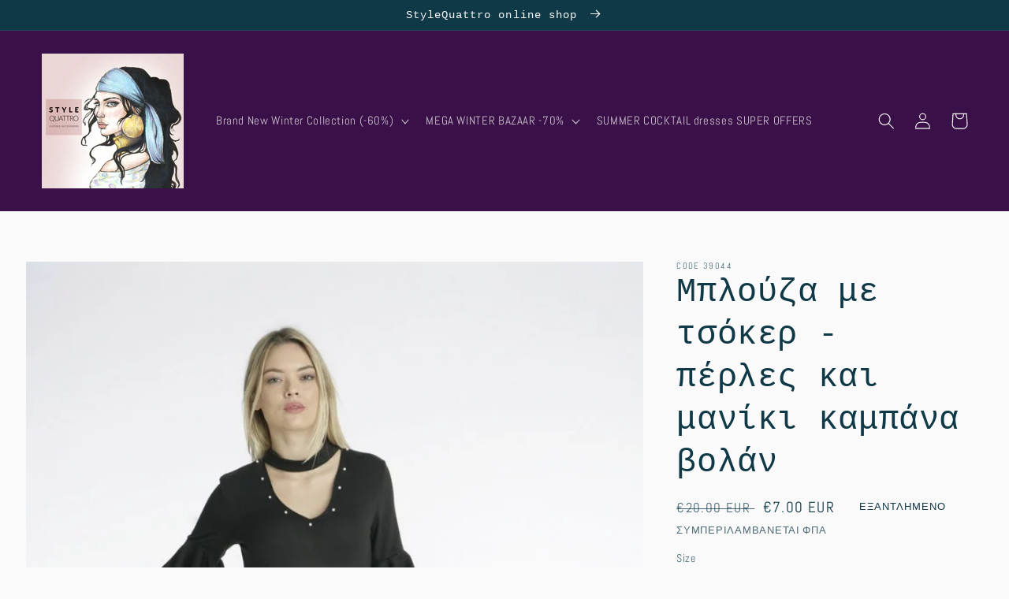

--- FILE ---
content_type: text/html; charset=utf-8
request_url: https://www.stylequattro.gr/products/top-blouza-mavro-choker-volan-kampanes-perles-onesize
body_size: 22757
content:
<!doctype html>
<html class="no-js" lang="en">
  <head>
    <meta charset="utf-8">
    <meta http-equiv="X-UA-Compatible" content="IE=edge">
    <meta name="viewport" content="width=device-width,initial-scale=1">
    <meta name="theme-color" content="">
    <link rel="canonical" href="https://www.stylequattro.gr/products/top-blouza-mavro-choker-volan-kampanes-perles-onesize">
    <link rel="preconnect" href="https://cdn.shopify.com" crossorigin><link rel="preconnect" href="https://fonts.shopifycdn.com" crossorigin><title>
      Μπλούζα με τσόκερ - πέρλες και μανίκι καμπάνα βολάν
 &ndash; StyleQuattro</title>

    
      <meta name="description" content="Μπλούζα με τσόκερ  με πέρλες  με μανίκια καμπάνα και βολάν  καλύπτει άνετα ως και large  Σύνθετση : 78% Polyester, 20% Rayon, 2% spandex ">
    

    

<meta property="og:site_name" content="StyleQuattro">
<meta property="og:url" content="https://www.stylequattro.gr/products/top-blouza-mavro-choker-volan-kampanes-perles-onesize">
<meta property="og:title" content="Μπλούζα με τσόκερ - πέρλες και μανίκι καμπάνα βολάν">
<meta property="og:type" content="product">
<meta property="og:description" content="Μπλούζα με τσόκερ  με πέρλες  με μανίκια καμπάνα και βολάν  καλύπτει άνετα ως και large  Σύνθετση : 78% Polyester, 20% Rayon, 2% spandex "><meta property="og:image" content="http://www.stylequattro.gr/cdn/shop/products/j5r5371.jpg?v=1519391783">
  <meta property="og:image:secure_url" content="https://www.stylequattro.gr/cdn/shop/products/j5r5371.jpg?v=1519391783">
  <meta property="og:image:width" content="700">
  <meta property="og:image:height" content="1050"><meta property="og:price:amount" content="7.00">
  <meta property="og:price:currency" content="EUR"><meta name="twitter:card" content="summary_large_image">
<meta name="twitter:title" content="Μπλούζα με τσόκερ - πέρλες και μανίκι καμπάνα βολάν">
<meta name="twitter:description" content="Μπλούζα με τσόκερ  με πέρλες  με μανίκια καμπάνα και βολάν  καλύπτει άνετα ως και large  Σύνθετση : 78% Polyester, 20% Rayon, 2% spandex ">


    <script src="//www.stylequattro.gr/cdn/shop/t/21/assets/global.js?v=135116476141006970691650135607" defer="defer"></script>
    <script>window.performance && window.performance.mark && window.performance.mark('shopify.content_for_header.start');</script><meta name="google-site-verification" content="oORN3a2E2Sp0KQtP1ea6tw8ZZp2tzayIkK3CXw5rUSo">
<meta id="shopify-digital-wallet" name="shopify-digital-wallet" content="/15417191/digital_wallets/dialog">
<link rel="alternate" type="application/json+oembed" href="https://www.stylequattro.gr/products/top-blouza-mavro-choker-volan-kampanes-perles-onesize.oembed">
<script async="async" src="/checkouts/internal/preloads.js?locale=en-GR"></script>
<script id="shopify-features" type="application/json">{"accessToken":"77223e15e2c268916a9156193e8dafd9","betas":["rich-media-storefront-analytics"],"domain":"www.stylequattro.gr","predictiveSearch":true,"shopId":15417191,"locale":"en"}</script>
<script>var Shopify = Shopify || {};
Shopify.shop = "stylequattro.myshopify.com";
Shopify.locale = "en";
Shopify.currency = {"active":"EUR","rate":"1.0"};
Shopify.country = "GR";
Shopify.theme = {"name":"Studio","id":122760003657,"schema_name":"Studio","schema_version":"1.0.0","theme_store_id":1431,"role":"main"};
Shopify.theme.handle = "null";
Shopify.theme.style = {"id":null,"handle":null};
Shopify.cdnHost = "www.stylequattro.gr/cdn";
Shopify.routes = Shopify.routes || {};
Shopify.routes.root = "/";</script>
<script type="module">!function(o){(o.Shopify=o.Shopify||{}).modules=!0}(window);</script>
<script>!function(o){function n(){var o=[];function n(){o.push(Array.prototype.slice.apply(arguments))}return n.q=o,n}var t=o.Shopify=o.Shopify||{};t.loadFeatures=n(),t.autoloadFeatures=n()}(window);</script>
<script id="shop-js-analytics" type="application/json">{"pageType":"product"}</script>
<script defer="defer" async type="module" src="//www.stylequattro.gr/cdn/shopifycloud/shop-js/modules/v2/client.init-shop-cart-sync_BT-GjEfc.en.esm.js"></script>
<script defer="defer" async type="module" src="//www.stylequattro.gr/cdn/shopifycloud/shop-js/modules/v2/chunk.common_D58fp_Oc.esm.js"></script>
<script defer="defer" async type="module" src="//www.stylequattro.gr/cdn/shopifycloud/shop-js/modules/v2/chunk.modal_xMitdFEc.esm.js"></script>
<script type="module">
  await import("//www.stylequattro.gr/cdn/shopifycloud/shop-js/modules/v2/client.init-shop-cart-sync_BT-GjEfc.en.esm.js");
await import("//www.stylequattro.gr/cdn/shopifycloud/shop-js/modules/v2/chunk.common_D58fp_Oc.esm.js");
await import("//www.stylequattro.gr/cdn/shopifycloud/shop-js/modules/v2/chunk.modal_xMitdFEc.esm.js");

  window.Shopify.SignInWithShop?.initShopCartSync?.({"fedCMEnabled":true,"windoidEnabled":true});

</script>
<script>(function() {
  var isLoaded = false;
  function asyncLoad() {
    if (isLoaded) return;
    isLoaded = true;
    var urls = ["https:\/\/chimpstatic.com\/mcjs-connected\/js\/users\/9c26af1f2a443c2b2885c373c\/c99287d8d641e6439883691bd.js?shop=stylequattro.myshopify.com","https:\/\/services.nofraud.com\/js\/device.js?shop=stylequattro.myshopify.com","\/\/cdn.wishpond.net\/connect.js?merchantId=1538288\u0026writeKey=c8ec3179d59c\u0026shop=stylequattro.myshopify.com"];
    for (var i = 0; i < urls.length; i++) {
      var s = document.createElement('script');
      s.type = 'text/javascript';
      s.async = true;
      s.src = urls[i];
      var x = document.getElementsByTagName('script')[0];
      x.parentNode.insertBefore(s, x);
    }
  };
  if(window.attachEvent) {
    window.attachEvent('onload', asyncLoad);
  } else {
    window.addEventListener('load', asyncLoad, false);
  }
})();</script>
<script id="__st">var __st={"a":15417191,"offset":7200,"reqid":"54387565-958f-43d3-99bd-171a4647bb51-1769350230","pageurl":"www.stylequattro.gr\/products\/top-blouza-mavro-choker-volan-kampanes-perles-onesize","u":"7dfd93118219","p":"product","rtyp":"product","rid":391448166434};</script>
<script>window.ShopifyPaypalV4VisibilityTracking = true;</script>
<script id="captcha-bootstrap">!function(){'use strict';const t='contact',e='account',n='new_comment',o=[[t,t],['blogs',n],['comments',n],[t,'customer']],c=[[e,'customer_login'],[e,'guest_login'],[e,'recover_customer_password'],[e,'create_customer']],r=t=>t.map((([t,e])=>`form[action*='/${t}']:not([data-nocaptcha='true']) input[name='form_type'][value='${e}']`)).join(','),a=t=>()=>t?[...document.querySelectorAll(t)].map((t=>t.form)):[];function s(){const t=[...o],e=r(t);return a(e)}const i='password',u='form_key',d=['recaptcha-v3-token','g-recaptcha-response','h-captcha-response',i],f=()=>{try{return window.sessionStorage}catch{return}},m='__shopify_v',_=t=>t.elements[u];function p(t,e,n=!1){try{const o=window.sessionStorage,c=JSON.parse(o.getItem(e)),{data:r}=function(t){const{data:e,action:n}=t;return t[m]||n?{data:e,action:n}:{data:t,action:n}}(c);for(const[e,n]of Object.entries(r))t.elements[e]&&(t.elements[e].value=n);n&&o.removeItem(e)}catch(o){console.error('form repopulation failed',{error:o})}}const l='form_type',E='cptcha';function T(t){t.dataset[E]=!0}const w=window,h=w.document,L='Shopify',v='ce_forms',y='captcha';let A=!1;((t,e)=>{const n=(g='f06e6c50-85a8-45c8-87d0-21a2b65856fe',I='https://cdn.shopify.com/shopifycloud/storefront-forms-hcaptcha/ce_storefront_forms_captcha_hcaptcha.v1.5.2.iife.js',D={infoText:'Protected by hCaptcha',privacyText:'Privacy',termsText:'Terms'},(t,e,n)=>{const o=w[L][v],c=o.bindForm;if(c)return c(t,g,e,D).then(n);var r;o.q.push([[t,g,e,D],n]),r=I,A||(h.body.append(Object.assign(h.createElement('script'),{id:'captcha-provider',async:!0,src:r})),A=!0)});var g,I,D;w[L]=w[L]||{},w[L][v]=w[L][v]||{},w[L][v].q=[],w[L][y]=w[L][y]||{},w[L][y].protect=function(t,e){n(t,void 0,e),T(t)},Object.freeze(w[L][y]),function(t,e,n,w,h,L){const[v,y,A,g]=function(t,e,n){const i=e?o:[],u=t?c:[],d=[...i,...u],f=r(d),m=r(i),_=r(d.filter((([t,e])=>n.includes(e))));return[a(f),a(m),a(_),s()]}(w,h,L),I=t=>{const e=t.target;return e instanceof HTMLFormElement?e:e&&e.form},D=t=>v().includes(t);t.addEventListener('submit',(t=>{const e=I(t);if(!e)return;const n=D(e)&&!e.dataset.hcaptchaBound&&!e.dataset.recaptchaBound,o=_(e),c=g().includes(e)&&(!o||!o.value);(n||c)&&t.preventDefault(),c&&!n&&(function(t){try{if(!f())return;!function(t){const e=f();if(!e)return;const n=_(t);if(!n)return;const o=n.value;o&&e.removeItem(o)}(t);const e=Array.from(Array(32),(()=>Math.random().toString(36)[2])).join('');!function(t,e){_(t)||t.append(Object.assign(document.createElement('input'),{type:'hidden',name:u})),t.elements[u].value=e}(t,e),function(t,e){const n=f();if(!n)return;const o=[...t.querySelectorAll(`input[type='${i}']`)].map((({name:t})=>t)),c=[...d,...o],r={};for(const[a,s]of new FormData(t).entries())c.includes(a)||(r[a]=s);n.setItem(e,JSON.stringify({[m]:1,action:t.action,data:r}))}(t,e)}catch(e){console.error('failed to persist form',e)}}(e),e.submit())}));const S=(t,e)=>{t&&!t.dataset[E]&&(n(t,e.some((e=>e===t))),T(t))};for(const o of['focusin','change'])t.addEventListener(o,(t=>{const e=I(t);D(e)&&S(e,y())}));const B=e.get('form_key'),M=e.get(l),P=B&&M;t.addEventListener('DOMContentLoaded',(()=>{const t=y();if(P)for(const e of t)e.elements[l].value===M&&p(e,B);[...new Set([...A(),...v().filter((t=>'true'===t.dataset.shopifyCaptcha))])].forEach((e=>S(e,t)))}))}(h,new URLSearchParams(w.location.search),n,t,e,['guest_login'])})(!0,!0)}();</script>
<script integrity="sha256-4kQ18oKyAcykRKYeNunJcIwy7WH5gtpwJnB7kiuLZ1E=" data-source-attribution="shopify.loadfeatures" defer="defer" src="//www.stylequattro.gr/cdn/shopifycloud/storefront/assets/storefront/load_feature-a0a9edcb.js" crossorigin="anonymous"></script>
<script data-source-attribution="shopify.dynamic_checkout.dynamic.init">var Shopify=Shopify||{};Shopify.PaymentButton=Shopify.PaymentButton||{isStorefrontPortableWallets:!0,init:function(){window.Shopify.PaymentButton.init=function(){};var t=document.createElement("script");t.src="https://www.stylequattro.gr/cdn/shopifycloud/portable-wallets/latest/portable-wallets.en.js",t.type="module",document.head.appendChild(t)}};
</script>
<script data-source-attribution="shopify.dynamic_checkout.buyer_consent">
  function portableWalletsHideBuyerConsent(e){var t=document.getElementById("shopify-buyer-consent"),n=document.getElementById("shopify-subscription-policy-button");t&&n&&(t.classList.add("hidden"),t.setAttribute("aria-hidden","true"),n.removeEventListener("click",e))}function portableWalletsShowBuyerConsent(e){var t=document.getElementById("shopify-buyer-consent"),n=document.getElementById("shopify-subscription-policy-button");t&&n&&(t.classList.remove("hidden"),t.removeAttribute("aria-hidden"),n.addEventListener("click",e))}window.Shopify?.PaymentButton&&(window.Shopify.PaymentButton.hideBuyerConsent=portableWalletsHideBuyerConsent,window.Shopify.PaymentButton.showBuyerConsent=portableWalletsShowBuyerConsent);
</script>
<script data-source-attribution="shopify.dynamic_checkout.cart.bootstrap">document.addEventListener("DOMContentLoaded",(function(){function t(){return document.querySelector("shopify-accelerated-checkout-cart, shopify-accelerated-checkout")}if(t())Shopify.PaymentButton.init();else{new MutationObserver((function(e,n){t()&&(Shopify.PaymentButton.init(),n.disconnect())})).observe(document.body,{childList:!0,subtree:!0})}}));
</script>
<script id="sections-script" data-sections="main-product,header,footer" defer="defer" src="//www.stylequattro.gr/cdn/shop/t/21/compiled_assets/scripts.js?v=5607"></script>
<script>window.performance && window.performance.mark && window.performance.mark('shopify.content_for_header.end');</script>


    <style data-shopify>
      @font-face {
  font-family: Abel;
  font-weight: 400;
  font-style: normal;
  font-display: swap;
  src: url("//www.stylequattro.gr/cdn/fonts/abel/abel_n4.0254805ccf79872a96d53996a984f2b9039f9995.woff2") format("woff2"),
       url("//www.stylequattro.gr/cdn/fonts/abel/abel_n4.635ebaebd760542724b79271de73bae7c2091173.woff") format("woff");
}

      
      
      
      

      :root {
        --font-body-family: Abel, sans-serif;
        --font-body-style: normal;
        --font-body-weight: 400;

        --font-heading-family: "SF Mono", Menlo, Consolas, Monaco, Liberation Mono, Lucida Console, monospace, Apple Color Emoji, Segoe UI Emoji, Segoe UI Symbol;
        --font-heading-style: normal;
        --font-heading-weight: 400;

        --font-body-scale: 1.05;
        --font-heading-scale: 1.0;

        --color-base-text: 16, 57, 72;
        --color-shadow: 16, 57, 72;
        --color-base-background-1: 250, 250, 250;
        --color-base-background-2: 250, 250, 250;
        --color-base-solid-button-labels: 252, 250, 250;
        --color-base-outline-button-labels: 58, 16, 72;
        --color-base-accent-1: 58, 16, 72;
        --color-base-accent-2: 58, 16, 72;
        --payment-terms-background-color: #fafafa;

        --gradient-base-background-1: #fafafa;
        --gradient-base-background-2: #fafafa;
        --gradient-base-accent-1: #3a1048;
        --gradient-base-accent-2: #3a1048;

        --media-padding: px;
        --media-border-opacity: 0.05;
        --media-border-width: 0px;
        --media-radius: 0px;
        --media-shadow-opacity: 0.0;
        --media-shadow-horizontal-offset: 0px;
        --media-shadow-vertical-offset: 0px;
        --media-shadow-blur-radius: 0px;

        --page-width: 130rem;
        --page-width-margin: 0rem;

        --card-image-padding: 0.0rem;
        --card-corner-radius: 0.0rem;
        --card-text-alignment: center;
        --card-border-width: 0.0rem;
        --card-border-opacity: 0.0;
        --card-shadow-opacity: 0.1;
        --card-shadow-horizontal-offset: 0.0rem;
        --card-shadow-vertical-offset: 0.0rem;
        --card-shadow-blur-radius: 0.0rem;

        --badge-corner-radius: 4.0rem;

        --popup-border-width: 0px;
        --popup-border-opacity: 0.1;
        --popup-corner-radius: 0px;
        --popup-shadow-opacity: 0.1;
        --popup-shadow-horizontal-offset: 6px;
        --popup-shadow-vertical-offset: 6px;
        --popup-shadow-blur-radius: 25px;

        --drawer-border-width: 1px;
        --drawer-border-opacity: 0.1;
        --drawer-shadow-opacity: 0.0;
        --drawer-shadow-horizontal-offset: 0px;
        --drawer-shadow-vertical-offset: 0px;
        --drawer-shadow-blur-radius: 0px;

        --spacing-sections-desktop: 0px;
        --spacing-sections-mobile: 0px;

        --grid-desktop-vertical-spacing: 40px;
        --grid-desktop-horizontal-spacing: 40px;
        --grid-mobile-vertical-spacing: 20px;
        --grid-mobile-horizontal-spacing: 20px;

        --text-boxes-border-opacity: 0.0;
        --text-boxes-border-width: 0px;
        --text-boxes-radius: 0px;
        --text-boxes-shadow-opacity: 0.0;
        --text-boxes-shadow-horizontal-offset: 0px;
        --text-boxes-shadow-vertical-offset: 0px;
        --text-boxes-shadow-blur-radius: 0px;

        --buttons-radius: 40px;
        --buttons-radius-outset: 41px;
        --buttons-border-width: 1px;
        --buttons-border-opacity: 1.0;
        --buttons-shadow-opacity: 0.1;
        --buttons-shadow-horizontal-offset: 2px;
        --buttons-shadow-vertical-offset: 2px;
        --buttons-shadow-blur-radius: 5px;
        --buttons-border-offset: 0.3px;

        --inputs-radius: 2px;
        --inputs-border-width: 1px;
        --inputs-border-opacity: 0.15;
        --inputs-shadow-opacity: 0.05;
        --inputs-shadow-horizontal-offset: 2px;
        --inputs-margin-offset: 2px;
        --inputs-shadow-vertical-offset: 2px;
        --inputs-shadow-blur-radius: 5px;
        --inputs-radius-outset: 3px;

        --variant-pills-radius: 40px;
        --variant-pills-border-width: 1px;
        --variant-pills-border-opacity: 0.55;
        --variant-pills-shadow-opacity: 0.0;
        --variant-pills-shadow-horizontal-offset: 0px;
        --variant-pills-shadow-vertical-offset: 0px;
        --variant-pills-shadow-blur-radius: 0px;
      }

      *,
      *::before,
      *::after {
        box-sizing: inherit;
      }

      html {
        box-sizing: border-box;
        font-size: calc(var(--font-body-scale) * 62.5%);
        height: 100%;
      }

      body {
        display: grid;
        grid-template-rows: auto auto 1fr auto;
        grid-template-columns: 100%;
        min-height: 100%;
        margin: 0;
        font-size: 1.5rem;
        letter-spacing: 0.06rem;
        line-height: calc(1 + 0.8 / var(--font-body-scale));
        font-family: var(--font-body-family);
        font-style: var(--font-body-style);
        font-weight: var(--font-body-weight);
      }

      @media screen and (min-width: 750px) {
        body {
          font-size: 1.6rem;
        }
      }
    </style>

    <link href="//www.stylequattro.gr/cdn/shop/t/21/assets/base.css?v=144997082486365258741650135624" rel="stylesheet" type="text/css" media="all" />
<link rel="preload" as="font" href="//www.stylequattro.gr/cdn/fonts/abel/abel_n4.0254805ccf79872a96d53996a984f2b9039f9995.woff2" type="font/woff2" crossorigin><script>document.documentElement.className = document.documentElement.className.replace('no-js', 'js');
    if (Shopify.designMode) {
      document.documentElement.classList.add('shopify-design-mode');
    }
    </script>
  <link href="https://monorail-edge.shopifysvc.com" rel="dns-prefetch">
<script>(function(){if ("sendBeacon" in navigator && "performance" in window) {try {var session_token_from_headers = performance.getEntriesByType('navigation')[0].serverTiming.find(x => x.name == '_s').description;} catch {var session_token_from_headers = undefined;}var session_cookie_matches = document.cookie.match(/_shopify_s=([^;]*)/);var session_token_from_cookie = session_cookie_matches && session_cookie_matches.length === 2 ? session_cookie_matches[1] : "";var session_token = session_token_from_headers || session_token_from_cookie || "";function handle_abandonment_event(e) {var entries = performance.getEntries().filter(function(entry) {return /monorail-edge.shopifysvc.com/.test(entry.name);});if (!window.abandonment_tracked && entries.length === 0) {window.abandonment_tracked = true;var currentMs = Date.now();var navigation_start = performance.timing.navigationStart;var payload = {shop_id: 15417191,url: window.location.href,navigation_start,duration: currentMs - navigation_start,session_token,page_type: "product"};window.navigator.sendBeacon("https://monorail-edge.shopifysvc.com/v1/produce", JSON.stringify({schema_id: "online_store_buyer_site_abandonment/1.1",payload: payload,metadata: {event_created_at_ms: currentMs,event_sent_at_ms: currentMs}}));}}window.addEventListener('pagehide', handle_abandonment_event);}}());</script>
<script id="web-pixels-manager-setup">(function e(e,d,r,n,o){if(void 0===o&&(o={}),!Boolean(null===(a=null===(i=window.Shopify)||void 0===i?void 0:i.analytics)||void 0===a?void 0:a.replayQueue)){var i,a;window.Shopify=window.Shopify||{};var t=window.Shopify;t.analytics=t.analytics||{};var s=t.analytics;s.replayQueue=[],s.publish=function(e,d,r){return s.replayQueue.push([e,d,r]),!0};try{self.performance.mark("wpm:start")}catch(e){}var l=function(){var e={modern:/Edge?\/(1{2}[4-9]|1[2-9]\d|[2-9]\d{2}|\d{4,})\.\d+(\.\d+|)|Firefox\/(1{2}[4-9]|1[2-9]\d|[2-9]\d{2}|\d{4,})\.\d+(\.\d+|)|Chrom(ium|e)\/(9{2}|\d{3,})\.\d+(\.\d+|)|(Maci|X1{2}).+ Version\/(15\.\d+|(1[6-9]|[2-9]\d|\d{3,})\.\d+)([,.]\d+|)( \(\w+\)|)( Mobile\/\w+|) Safari\/|Chrome.+OPR\/(9{2}|\d{3,})\.\d+\.\d+|(CPU[ +]OS|iPhone[ +]OS|CPU[ +]iPhone|CPU IPhone OS|CPU iPad OS)[ +]+(15[._]\d+|(1[6-9]|[2-9]\d|\d{3,})[._]\d+)([._]\d+|)|Android:?[ /-](13[3-9]|1[4-9]\d|[2-9]\d{2}|\d{4,})(\.\d+|)(\.\d+|)|Android.+Firefox\/(13[5-9]|1[4-9]\d|[2-9]\d{2}|\d{4,})\.\d+(\.\d+|)|Android.+Chrom(ium|e)\/(13[3-9]|1[4-9]\d|[2-9]\d{2}|\d{4,})\.\d+(\.\d+|)|SamsungBrowser\/([2-9]\d|\d{3,})\.\d+/,legacy:/Edge?\/(1[6-9]|[2-9]\d|\d{3,})\.\d+(\.\d+|)|Firefox\/(5[4-9]|[6-9]\d|\d{3,})\.\d+(\.\d+|)|Chrom(ium|e)\/(5[1-9]|[6-9]\d|\d{3,})\.\d+(\.\d+|)([\d.]+$|.*Safari\/(?![\d.]+ Edge\/[\d.]+$))|(Maci|X1{2}).+ Version\/(10\.\d+|(1[1-9]|[2-9]\d|\d{3,})\.\d+)([,.]\d+|)( \(\w+\)|)( Mobile\/\w+|) Safari\/|Chrome.+OPR\/(3[89]|[4-9]\d|\d{3,})\.\d+\.\d+|(CPU[ +]OS|iPhone[ +]OS|CPU[ +]iPhone|CPU IPhone OS|CPU iPad OS)[ +]+(10[._]\d+|(1[1-9]|[2-9]\d|\d{3,})[._]\d+)([._]\d+|)|Android:?[ /-](13[3-9]|1[4-9]\d|[2-9]\d{2}|\d{4,})(\.\d+|)(\.\d+|)|Mobile Safari.+OPR\/([89]\d|\d{3,})\.\d+\.\d+|Android.+Firefox\/(13[5-9]|1[4-9]\d|[2-9]\d{2}|\d{4,})\.\d+(\.\d+|)|Android.+Chrom(ium|e)\/(13[3-9]|1[4-9]\d|[2-9]\d{2}|\d{4,})\.\d+(\.\d+|)|Android.+(UC? ?Browser|UCWEB|U3)[ /]?(15\.([5-9]|\d{2,})|(1[6-9]|[2-9]\d|\d{3,})\.\d+)\.\d+|SamsungBrowser\/(5\.\d+|([6-9]|\d{2,})\.\d+)|Android.+MQ{2}Browser\/(14(\.(9|\d{2,})|)|(1[5-9]|[2-9]\d|\d{3,})(\.\d+|))(\.\d+|)|K[Aa][Ii]OS\/(3\.\d+|([4-9]|\d{2,})\.\d+)(\.\d+|)/},d=e.modern,r=e.legacy,n=navigator.userAgent;return n.match(d)?"modern":n.match(r)?"legacy":"unknown"}(),u="modern"===l?"modern":"legacy",c=(null!=n?n:{modern:"",legacy:""})[u],f=function(e){return[e.baseUrl,"/wpm","/b",e.hashVersion,"modern"===e.buildTarget?"m":"l",".js"].join("")}({baseUrl:d,hashVersion:r,buildTarget:u}),m=function(e){var d=e.version,r=e.bundleTarget,n=e.surface,o=e.pageUrl,i=e.monorailEndpoint;return{emit:function(e){var a=e.status,t=e.errorMsg,s=(new Date).getTime(),l=JSON.stringify({metadata:{event_sent_at_ms:s},events:[{schema_id:"web_pixels_manager_load/3.1",payload:{version:d,bundle_target:r,page_url:o,status:a,surface:n,error_msg:t},metadata:{event_created_at_ms:s}}]});if(!i)return console&&console.warn&&console.warn("[Web Pixels Manager] No Monorail endpoint provided, skipping logging."),!1;try{return self.navigator.sendBeacon.bind(self.navigator)(i,l)}catch(e){}var u=new XMLHttpRequest;try{return u.open("POST",i,!0),u.setRequestHeader("Content-Type","text/plain"),u.send(l),!0}catch(e){return console&&console.warn&&console.warn("[Web Pixels Manager] Got an unhandled error while logging to Monorail."),!1}}}}({version:r,bundleTarget:l,surface:e.surface,pageUrl:self.location.href,monorailEndpoint:e.monorailEndpoint});try{o.browserTarget=l,function(e){var d=e.src,r=e.async,n=void 0===r||r,o=e.onload,i=e.onerror,a=e.sri,t=e.scriptDataAttributes,s=void 0===t?{}:t,l=document.createElement("script"),u=document.querySelector("head"),c=document.querySelector("body");if(l.async=n,l.src=d,a&&(l.integrity=a,l.crossOrigin="anonymous"),s)for(var f in s)if(Object.prototype.hasOwnProperty.call(s,f))try{l.dataset[f]=s[f]}catch(e){}if(o&&l.addEventListener("load",o),i&&l.addEventListener("error",i),u)u.appendChild(l);else{if(!c)throw new Error("Did not find a head or body element to append the script");c.appendChild(l)}}({src:f,async:!0,onload:function(){if(!function(){var e,d;return Boolean(null===(d=null===(e=window.Shopify)||void 0===e?void 0:e.analytics)||void 0===d?void 0:d.initialized)}()){var d=window.webPixelsManager.init(e)||void 0;if(d){var r=window.Shopify.analytics;r.replayQueue.forEach((function(e){var r=e[0],n=e[1],o=e[2];d.publishCustomEvent(r,n,o)})),r.replayQueue=[],r.publish=d.publishCustomEvent,r.visitor=d.visitor,r.initialized=!0}}},onerror:function(){return m.emit({status:"failed",errorMsg:"".concat(f," has failed to load")})},sri:function(e){var d=/^sha384-[A-Za-z0-9+/=]+$/;return"string"==typeof e&&d.test(e)}(c)?c:"",scriptDataAttributes:o}),m.emit({status:"loading"})}catch(e){m.emit({status:"failed",errorMsg:(null==e?void 0:e.message)||"Unknown error"})}}})({shopId: 15417191,storefrontBaseUrl: "https://www.stylequattro.gr",extensionsBaseUrl: "https://extensions.shopifycdn.com/cdn/shopifycloud/web-pixels-manager",monorailEndpoint: "https://monorail-edge.shopifysvc.com/unstable/produce_batch",surface: "storefront-renderer",enabledBetaFlags: ["2dca8a86"],webPixelsConfigList: [{"id":"1102283098","configuration":"{\"config\":\"{\\\"pixel_id\\\":\\\"AW-583483826\\\",\\\"target_country\\\":\\\"GR\\\",\\\"gtag_events\\\":[{\\\"type\\\":\\\"search\\\",\\\"action_label\\\":\\\"AW-583483826\\\/y62eCJj8s98BELKDnZYC\\\"},{\\\"type\\\":\\\"begin_checkout\\\",\\\"action_label\\\":\\\"AW-583483826\\\/t-i4CJX8s98BELKDnZYC\\\"},{\\\"type\\\":\\\"view_item\\\",\\\"action_label\\\":[\\\"AW-583483826\\\/x2efCI_8s98BELKDnZYC\\\",\\\"MC-CW33Z1WWH6\\\"]},{\\\"type\\\":\\\"purchase\\\",\\\"action_label\\\":[\\\"AW-583483826\\\/muAXCIz8s98BELKDnZYC\\\",\\\"MC-CW33Z1WWH6\\\"]},{\\\"type\\\":\\\"page_view\\\",\\\"action_label\\\":[\\\"AW-583483826\\\/Mg5DCIn8s98BELKDnZYC\\\",\\\"MC-CW33Z1WWH6\\\"]},{\\\"type\\\":\\\"add_payment_info\\\",\\\"action_label\\\":\\\"AW-583483826\\\/KS7iCJv8s98BELKDnZYC\\\"},{\\\"type\\\":\\\"add_to_cart\\\",\\\"action_label\\\":\\\"AW-583483826\\\/WwqYCJL8s98BELKDnZYC\\\"}],\\\"enable_monitoring_mode\\\":false}\"}","eventPayloadVersion":"v1","runtimeContext":"OPEN","scriptVersion":"b2a88bafab3e21179ed38636efcd8a93","type":"APP","apiClientId":1780363,"privacyPurposes":[],"dataSharingAdjustments":{"protectedCustomerApprovalScopes":["read_customer_address","read_customer_email","read_customer_name","read_customer_personal_data","read_customer_phone"]}},{"id":"167084378","eventPayloadVersion":"v1","runtimeContext":"LAX","scriptVersion":"1","type":"CUSTOM","privacyPurposes":["MARKETING"],"name":"Meta pixel (migrated)"},{"id":"195395930","eventPayloadVersion":"v1","runtimeContext":"LAX","scriptVersion":"1","type":"CUSTOM","privacyPurposes":["ANALYTICS"],"name":"Google Analytics tag (migrated)"},{"id":"shopify-app-pixel","configuration":"{}","eventPayloadVersion":"v1","runtimeContext":"STRICT","scriptVersion":"0450","apiClientId":"shopify-pixel","type":"APP","privacyPurposes":["ANALYTICS","MARKETING"]},{"id":"shopify-custom-pixel","eventPayloadVersion":"v1","runtimeContext":"LAX","scriptVersion":"0450","apiClientId":"shopify-pixel","type":"CUSTOM","privacyPurposes":["ANALYTICS","MARKETING"]}],isMerchantRequest: false,initData: {"shop":{"name":"StyleQuattro","paymentSettings":{"currencyCode":"EUR"},"myshopifyDomain":"stylequattro.myshopify.com","countryCode":"GR","storefrontUrl":"https:\/\/www.stylequattro.gr"},"customer":null,"cart":null,"checkout":null,"productVariants":[{"price":{"amount":7.0,"currencyCode":"EUR"},"product":{"title":"Μπλούζα με τσόκερ - πέρλες και μανίκι καμπάνα βολάν","vendor":"CODE 39044","id":"391448166434","untranslatedTitle":"Μπλούζα με τσόκερ - πέρλες και μανίκι καμπάνα βολάν","url":"\/products\/top-blouza-mavro-choker-volan-kampanes-perles-onesize","type":"blouses"},"id":"5008855269410","image":{"src":"\/\/www.stylequattro.gr\/cdn\/shop\/products\/j5r5371.jpg?v=1519391783"},"sku":"","title":"ONE SIZE \/ ΜΑΥΡΟ","untranslatedTitle":"ONE SIZE \/ ΜΑΥΡΟ"}],"purchasingCompany":null},},"https://www.stylequattro.gr/cdn","fcfee988w5aeb613cpc8e4bc33m6693e112",{"modern":"","legacy":""},{"shopId":"15417191","storefrontBaseUrl":"https:\/\/www.stylequattro.gr","extensionBaseUrl":"https:\/\/extensions.shopifycdn.com\/cdn\/shopifycloud\/web-pixels-manager","surface":"storefront-renderer","enabledBetaFlags":"[\"2dca8a86\"]","isMerchantRequest":"false","hashVersion":"fcfee988w5aeb613cpc8e4bc33m6693e112","publish":"custom","events":"[[\"page_viewed\",{}],[\"product_viewed\",{\"productVariant\":{\"price\":{\"amount\":7.0,\"currencyCode\":\"EUR\"},\"product\":{\"title\":\"Μπλούζα με τσόκερ - πέρλες και μανίκι καμπάνα βολάν\",\"vendor\":\"CODE 39044\",\"id\":\"391448166434\",\"untranslatedTitle\":\"Μπλούζα με τσόκερ - πέρλες και μανίκι καμπάνα βολάν\",\"url\":\"\/products\/top-blouza-mavro-choker-volan-kampanes-perles-onesize\",\"type\":\"blouses\"},\"id\":\"5008855269410\",\"image\":{\"src\":\"\/\/www.stylequattro.gr\/cdn\/shop\/products\/j5r5371.jpg?v=1519391783\"},\"sku\":\"\",\"title\":\"ONE SIZE \/ ΜΑΥΡΟ\",\"untranslatedTitle\":\"ONE SIZE \/ ΜΑΥΡΟ\"}}]]"});</script><script>
  window.ShopifyAnalytics = window.ShopifyAnalytics || {};
  window.ShopifyAnalytics.meta = window.ShopifyAnalytics.meta || {};
  window.ShopifyAnalytics.meta.currency = 'EUR';
  var meta = {"product":{"id":391448166434,"gid":"gid:\/\/shopify\/Product\/391448166434","vendor":"CODE 39044","type":"blouses","handle":"top-blouza-mavro-choker-volan-kampanes-perles-onesize","variants":[{"id":5008855269410,"price":700,"name":"Μπλούζα με τσόκερ - πέρλες και μανίκι καμπάνα βολάν - ONE SIZE \/ ΜΑΥΡΟ","public_title":"ONE SIZE \/ ΜΑΥΡΟ","sku":""}],"remote":false},"page":{"pageType":"product","resourceType":"product","resourceId":391448166434,"requestId":"54387565-958f-43d3-99bd-171a4647bb51-1769350230"}};
  for (var attr in meta) {
    window.ShopifyAnalytics.meta[attr] = meta[attr];
  }
</script>
<script class="analytics">
  (function () {
    var customDocumentWrite = function(content) {
      var jquery = null;

      if (window.jQuery) {
        jquery = window.jQuery;
      } else if (window.Checkout && window.Checkout.$) {
        jquery = window.Checkout.$;
      }

      if (jquery) {
        jquery('body').append(content);
      }
    };

    var hasLoggedConversion = function(token) {
      if (token) {
        return document.cookie.indexOf('loggedConversion=' + token) !== -1;
      }
      return false;
    }

    var setCookieIfConversion = function(token) {
      if (token) {
        var twoMonthsFromNow = new Date(Date.now());
        twoMonthsFromNow.setMonth(twoMonthsFromNow.getMonth() + 2);

        document.cookie = 'loggedConversion=' + token + '; expires=' + twoMonthsFromNow;
      }
    }

    var trekkie = window.ShopifyAnalytics.lib = window.trekkie = window.trekkie || [];
    if (trekkie.integrations) {
      return;
    }
    trekkie.methods = [
      'identify',
      'page',
      'ready',
      'track',
      'trackForm',
      'trackLink'
    ];
    trekkie.factory = function(method) {
      return function() {
        var args = Array.prototype.slice.call(arguments);
        args.unshift(method);
        trekkie.push(args);
        return trekkie;
      };
    };
    for (var i = 0; i < trekkie.methods.length; i++) {
      var key = trekkie.methods[i];
      trekkie[key] = trekkie.factory(key);
    }
    trekkie.load = function(config) {
      trekkie.config = config || {};
      trekkie.config.initialDocumentCookie = document.cookie;
      var first = document.getElementsByTagName('script')[0];
      var script = document.createElement('script');
      script.type = 'text/javascript';
      script.onerror = function(e) {
        var scriptFallback = document.createElement('script');
        scriptFallback.type = 'text/javascript';
        scriptFallback.onerror = function(error) {
                var Monorail = {
      produce: function produce(monorailDomain, schemaId, payload) {
        var currentMs = new Date().getTime();
        var event = {
          schema_id: schemaId,
          payload: payload,
          metadata: {
            event_created_at_ms: currentMs,
            event_sent_at_ms: currentMs
          }
        };
        return Monorail.sendRequest("https://" + monorailDomain + "/v1/produce", JSON.stringify(event));
      },
      sendRequest: function sendRequest(endpointUrl, payload) {
        // Try the sendBeacon API
        if (window && window.navigator && typeof window.navigator.sendBeacon === 'function' && typeof window.Blob === 'function' && !Monorail.isIos12()) {
          var blobData = new window.Blob([payload], {
            type: 'text/plain'
          });

          if (window.navigator.sendBeacon(endpointUrl, blobData)) {
            return true;
          } // sendBeacon was not successful

        } // XHR beacon

        var xhr = new XMLHttpRequest();

        try {
          xhr.open('POST', endpointUrl);
          xhr.setRequestHeader('Content-Type', 'text/plain');
          xhr.send(payload);
        } catch (e) {
          console.log(e);
        }

        return false;
      },
      isIos12: function isIos12() {
        return window.navigator.userAgent.lastIndexOf('iPhone; CPU iPhone OS 12_') !== -1 || window.navigator.userAgent.lastIndexOf('iPad; CPU OS 12_') !== -1;
      }
    };
    Monorail.produce('monorail-edge.shopifysvc.com',
      'trekkie_storefront_load_errors/1.1',
      {shop_id: 15417191,
      theme_id: 122760003657,
      app_name: "storefront",
      context_url: window.location.href,
      source_url: "//www.stylequattro.gr/cdn/s/trekkie.storefront.8d95595f799fbf7e1d32231b9a28fd43b70c67d3.min.js"});

        };
        scriptFallback.async = true;
        scriptFallback.src = '//www.stylequattro.gr/cdn/s/trekkie.storefront.8d95595f799fbf7e1d32231b9a28fd43b70c67d3.min.js';
        first.parentNode.insertBefore(scriptFallback, first);
      };
      script.async = true;
      script.src = '//www.stylequattro.gr/cdn/s/trekkie.storefront.8d95595f799fbf7e1d32231b9a28fd43b70c67d3.min.js';
      first.parentNode.insertBefore(script, first);
    };
    trekkie.load(
      {"Trekkie":{"appName":"storefront","development":false,"defaultAttributes":{"shopId":15417191,"isMerchantRequest":null,"themeId":122760003657,"themeCityHash":"4134528074447985807","contentLanguage":"en","currency":"EUR","eventMetadataId":"85c3db79-0ced-472b-8290-8219bb6ccaf5"},"isServerSideCookieWritingEnabled":true,"monorailRegion":"shop_domain","enabledBetaFlags":["65f19447"]},"Session Attribution":{},"S2S":{"facebookCapiEnabled":false,"source":"trekkie-storefront-renderer","apiClientId":580111}}
    );

    var loaded = false;
    trekkie.ready(function() {
      if (loaded) return;
      loaded = true;

      window.ShopifyAnalytics.lib = window.trekkie;

      var originalDocumentWrite = document.write;
      document.write = customDocumentWrite;
      try { window.ShopifyAnalytics.merchantGoogleAnalytics.call(this); } catch(error) {};
      document.write = originalDocumentWrite;

      window.ShopifyAnalytics.lib.page(null,{"pageType":"product","resourceType":"product","resourceId":391448166434,"requestId":"54387565-958f-43d3-99bd-171a4647bb51-1769350230","shopifyEmitted":true});

      var match = window.location.pathname.match(/checkouts\/(.+)\/(thank_you|post_purchase)/)
      var token = match? match[1]: undefined;
      if (!hasLoggedConversion(token)) {
        setCookieIfConversion(token);
        window.ShopifyAnalytics.lib.track("Viewed Product",{"currency":"EUR","variantId":5008855269410,"productId":391448166434,"productGid":"gid:\/\/shopify\/Product\/391448166434","name":"Μπλούζα με τσόκερ - πέρλες και μανίκι καμπάνα βολάν - ONE SIZE \/ ΜΑΥΡΟ","price":"7.00","sku":"","brand":"CODE 39044","variant":"ONE SIZE \/ ΜΑΥΡΟ","category":"blouses","nonInteraction":true,"remote":false},undefined,undefined,{"shopifyEmitted":true});
      window.ShopifyAnalytics.lib.track("monorail:\/\/trekkie_storefront_viewed_product\/1.1",{"currency":"EUR","variantId":5008855269410,"productId":391448166434,"productGid":"gid:\/\/shopify\/Product\/391448166434","name":"Μπλούζα με τσόκερ - πέρλες και μανίκι καμπάνα βολάν - ONE SIZE \/ ΜΑΥΡΟ","price":"7.00","sku":"","brand":"CODE 39044","variant":"ONE SIZE \/ ΜΑΥΡΟ","category":"blouses","nonInteraction":true,"remote":false,"referer":"https:\/\/www.stylequattro.gr\/products\/top-blouza-mavro-choker-volan-kampanes-perles-onesize"});
      }
    });


        var eventsListenerScript = document.createElement('script');
        eventsListenerScript.async = true;
        eventsListenerScript.src = "//www.stylequattro.gr/cdn/shopifycloud/storefront/assets/shop_events_listener-3da45d37.js";
        document.getElementsByTagName('head')[0].appendChild(eventsListenerScript);

})();</script>
  <script>
  if (!window.ga || (window.ga && typeof window.ga !== 'function')) {
    window.ga = function ga() {
      (window.ga.q = window.ga.q || []).push(arguments);
      if (window.Shopify && window.Shopify.analytics && typeof window.Shopify.analytics.publish === 'function') {
        window.Shopify.analytics.publish("ga_stub_called", {}, {sendTo: "google_osp_migration"});
      }
      console.error("Shopify's Google Analytics stub called with:", Array.from(arguments), "\nSee https://help.shopify.com/manual/promoting-marketing/pixels/pixel-migration#google for more information.");
    };
    if (window.Shopify && window.Shopify.analytics && typeof window.Shopify.analytics.publish === 'function') {
      window.Shopify.analytics.publish("ga_stub_initialized", {}, {sendTo: "google_osp_migration"});
    }
  }
</script>
<script
  defer
  src="https://www.stylequattro.gr/cdn/shopifycloud/perf-kit/shopify-perf-kit-3.0.4.min.js"
  data-application="storefront-renderer"
  data-shop-id="15417191"
  data-render-region="gcp-us-east1"
  data-page-type="product"
  data-theme-instance-id="122760003657"
  data-theme-name="Studio"
  data-theme-version="1.0.0"
  data-monorail-region="shop_domain"
  data-resource-timing-sampling-rate="10"
  data-shs="true"
  data-shs-beacon="true"
  data-shs-export-with-fetch="true"
  data-shs-logs-sample-rate="1"
  data-shs-beacon-endpoint="https://www.stylequattro.gr/api/collect"
></script>
</head>

  <body class="gradient">
    <a class="skip-to-content-link button visually-hidden" href="#MainContent">
      Skip to content
    </a>

    <div id="shopify-section-announcement-bar" class="shopify-section"><div class="announcement-bar color-inverse gradient" role="region" aria-label="Announcement" ><a href="/collections/2024" class="announcement-bar__link link link--text focus-inset animate-arrow"><p class="announcement-bar__message h5">
                StyleQuattro online shop
<svg viewBox="0 0 14 10" fill="none" aria-hidden="true" focusable="false" role="presentation" class="icon icon-arrow" xmlns="http://www.w3.org/2000/svg">
  <path fill-rule="evenodd" clip-rule="evenodd" d="M8.537.808a.5.5 0 01.817-.162l4 4a.5.5 0 010 .708l-4 4a.5.5 0 11-.708-.708L11.793 5.5H1a.5.5 0 010-1h10.793L8.646 1.354a.5.5 0 01-.109-.546z" fill="currentColor">
</svg>

</p></a></div>
</div>
    <div id="shopify-section-header" class="shopify-section section-header"><link rel="stylesheet" href="//www.stylequattro.gr/cdn/shop/t/21/assets/component-list-menu.css?v=129267058877082496571650135611" media="print" onload="this.media='all'">
<link rel="stylesheet" href="//www.stylequattro.gr/cdn/shop/t/21/assets/component-search.css?v=96455689198851321781650135597" media="print" onload="this.media='all'">
<link rel="stylesheet" href="//www.stylequattro.gr/cdn/shop/t/21/assets/component-menu-drawer.css?v=126731818748055994231650135601" media="print" onload="this.media='all'">
<link rel="stylesheet" href="//www.stylequattro.gr/cdn/shop/t/21/assets/component-cart-notification.css?v=107019900565326663291650135595" media="print" onload="this.media='all'">
<link rel="stylesheet" href="//www.stylequattro.gr/cdn/shop/t/21/assets/component-cart-items.css?v=35224266443739369591650135624" media="print" onload="this.media='all'"><noscript><link href="//www.stylequattro.gr/cdn/shop/t/21/assets/component-list-menu.css?v=129267058877082496571650135611" rel="stylesheet" type="text/css" media="all" /></noscript>
<noscript><link href="//www.stylequattro.gr/cdn/shop/t/21/assets/component-search.css?v=96455689198851321781650135597" rel="stylesheet" type="text/css" media="all" /></noscript>
<noscript><link href="//www.stylequattro.gr/cdn/shop/t/21/assets/component-menu-drawer.css?v=126731818748055994231650135601" rel="stylesheet" type="text/css" media="all" /></noscript>
<noscript><link href="//www.stylequattro.gr/cdn/shop/t/21/assets/component-cart-notification.css?v=107019900565326663291650135595" rel="stylesheet" type="text/css" media="all" /></noscript>
<noscript><link href="//www.stylequattro.gr/cdn/shop/t/21/assets/component-cart-items.css?v=35224266443739369591650135624" rel="stylesheet" type="text/css" media="all" /></noscript>

<style>
  header-drawer {
    justify-self: start;
    margin-left: -1.2rem;
  }

  @media screen and (min-width: 990px) {
    header-drawer {
      display: none;
    }
  }

  .menu-drawer-container {
    display: flex;
  }

  .list-menu {
    list-style: none;
    padding: 0;
    margin: 0;
  }

  .list-menu--inline {
    display: inline-flex;
    flex-wrap: wrap;
  }

  summary.list-menu__item {
    padding-right: 2.7rem;
  }

  .list-menu__item {
    display: flex;
    align-items: center;
    line-height: calc(1 + 0.3 / var(--font-body-scale));
  }

  .list-menu__item--link {
    text-decoration: none;
    padding-bottom: 1rem;
    padding-top: 1rem;
    line-height: calc(1 + 0.8 / var(--font-body-scale));
  }

  @media screen and (min-width: 750px) {
    .list-menu__item--link {
      padding-bottom: 0.5rem;
      padding-top: 0.5rem;
    }
  }
</style><style data-shopify>.section-header {
    margin-bottom: 18px;
  }

  @media screen and (min-width: 750px) {
    .section-header {
      margin-bottom: 24px;
    }
  }</style><script src="//www.stylequattro.gr/cdn/shop/t/21/assets/details-disclosure.js?v=93827620636443844781650135620" defer="defer"></script>
<script src="//www.stylequattro.gr/cdn/shop/t/21/assets/details-modal.js?v=4511761896672669691650135619" defer="defer"></script>
<script src="//www.stylequattro.gr/cdn/shop/t/21/assets/cart-notification.js?v=110464945634282900951650135599" defer="defer"></script>

<svg xmlns="http://www.w3.org/2000/svg" class="hidden">
  <symbol id="icon-search" viewbox="0 0 18 19" fill="none">
    <path fill-rule="evenodd" clip-rule="evenodd" d="M11.03 11.68A5.784 5.784 0 112.85 3.5a5.784 5.784 0 018.18 8.18zm.26 1.12a6.78 6.78 0 11.72-.7l5.4 5.4a.5.5 0 11-.71.7l-5.41-5.4z" fill="currentColor"/>
  </symbol>

  <symbol id="icon-close" class="icon icon-close" fill="none" viewBox="0 0 18 17">
    <path d="M.865 15.978a.5.5 0 00.707.707l7.433-7.431 7.579 7.282a.501.501 0 00.846-.37.5.5 0 00-.153-.351L9.712 8.546l7.417-7.416a.5.5 0 10-.707-.708L8.991 7.853 1.413.573a.5.5 0 10-.693.72l7.563 7.268-7.418 7.417z" fill="currentColor">
  </symbol>
</svg>
<div class="header-wrapper color-accent-1 gradient">
  <header class="header header--middle-left page-width header--has-menu"><header-drawer data-breakpoint="tablet">
        <details id="Details-menu-drawer-container" class="menu-drawer-container">
          <summary class="header__icon header__icon--menu header__icon--summary link focus-inset" aria-label="Menu">
            <span>
              <svg xmlns="http://www.w3.org/2000/svg" aria-hidden="true" focusable="false" role="presentation" class="icon icon-hamburger" fill="none" viewBox="0 0 18 16">
  <path d="M1 .5a.5.5 0 100 1h15.71a.5.5 0 000-1H1zM.5 8a.5.5 0 01.5-.5h15.71a.5.5 0 010 1H1A.5.5 0 01.5 8zm0 7a.5.5 0 01.5-.5h15.71a.5.5 0 010 1H1a.5.5 0 01-.5-.5z" fill="currentColor">
</svg>

              <svg xmlns="http://www.w3.org/2000/svg" aria-hidden="true" focusable="false" role="presentation" class="icon icon-close" fill="none" viewBox="0 0 18 17">
  <path d="M.865 15.978a.5.5 0 00.707.707l7.433-7.431 7.579 7.282a.501.501 0 00.846-.37.5.5 0 00-.153-.351L9.712 8.546l7.417-7.416a.5.5 0 10-.707-.708L8.991 7.853 1.413.573a.5.5 0 10-.693.72l7.563 7.268-7.418 7.417z" fill="currentColor">
</svg>

            </span>
          </summary>
          <div id="menu-drawer" class="menu-drawer motion-reduce" tabindex="-1">
            <div class="menu-drawer__inner-container">
              <div class="menu-drawer__navigation-container">
                <nav class="menu-drawer__navigation">
                  <ul class="menu-drawer__menu list-menu" role="list"><li><details id="Details-menu-drawer-menu-item-1">
                            <summary class="menu-drawer__menu-item list-menu__item link link--text focus-inset">
                              Brand New Winter Collection (-60%)
                              <svg viewBox="0 0 14 10" fill="none" aria-hidden="true" focusable="false" role="presentation" class="icon icon-arrow" xmlns="http://www.w3.org/2000/svg">
  <path fill-rule="evenodd" clip-rule="evenodd" d="M8.537.808a.5.5 0 01.817-.162l4 4a.5.5 0 010 .708l-4 4a.5.5 0 11-.708-.708L11.793 5.5H1a.5.5 0 010-1h10.793L8.646 1.354a.5.5 0 01-.109-.546z" fill="currentColor">
</svg>

                              <svg aria-hidden="true" focusable="false" role="presentation" class="icon icon-caret" viewBox="0 0 10 6">
  <path fill-rule="evenodd" clip-rule="evenodd" d="M9.354.646a.5.5 0 00-.708 0L5 4.293 1.354.646a.5.5 0 00-.708.708l4 4a.5.5 0 00.708 0l4-4a.5.5 0 000-.708z" fill="currentColor">
</svg>

                            </summary>
                            <div id="link-Brand New Winter Collection (-60%)" class="menu-drawer__submenu motion-reduce" tabindex="-1">
                              <div class="menu-drawer__inner-submenu">
                                <button class="menu-drawer__close-button link link--text focus-inset" aria-expanded="true">
                                  <svg viewBox="0 0 14 10" fill="none" aria-hidden="true" focusable="false" role="presentation" class="icon icon-arrow" xmlns="http://www.w3.org/2000/svg">
  <path fill-rule="evenodd" clip-rule="evenodd" d="M8.537.808a.5.5 0 01.817-.162l4 4a.5.5 0 010 .708l-4 4a.5.5 0 11-.708-.708L11.793 5.5H1a.5.5 0 010-1h10.793L8.646 1.354a.5.5 0 01-.109-.546z" fill="currentColor">
</svg>

                                  Brand New Winter Collection (-60%)
                                </button>
                                <ul class="menu-drawer__menu list-menu" role="list" tabindex="-1"><li><a href="/collections/new-festive-collection-2026" class="menu-drawer__menu-item link link--text list-menu__item focus-inset">
                                          BRAND NEW WINTER COLLECTION 2026 (-60%)
                                        </a></li><li><a href="/collections/brand-new-sorena-winter-2026" class="menu-drawer__menu-item link link--text list-menu__item focus-inset">
                                          BRAND NEW COLLECTION SORENA WINTER 2026 (-60%)
                                        </a></li><li><a href="/collections/brand-new-collection-shoes-winter-2026" class="menu-drawer__menu-item link link--text list-menu__item focus-inset">
                                          BRAND NEW COLLECTION SHOES WINTER 2026 (-60%)
                                        </a></li></ul>
                              </div>
                            </div>
                          </details></li><li><details id="Details-menu-drawer-menu-item-2">
                            <summary class="menu-drawer__menu-item list-menu__item link link--text focus-inset">
                              MEGA WINTER BAZAAR -70%
                              <svg viewBox="0 0 14 10" fill="none" aria-hidden="true" focusable="false" role="presentation" class="icon icon-arrow" xmlns="http://www.w3.org/2000/svg">
  <path fill-rule="evenodd" clip-rule="evenodd" d="M8.537.808a.5.5 0 01.817-.162l4 4a.5.5 0 010 .708l-4 4a.5.5 0 11-.708-.708L11.793 5.5H1a.5.5 0 010-1h10.793L8.646 1.354a.5.5 0 01-.109-.546z" fill="currentColor">
</svg>

                              <svg aria-hidden="true" focusable="false" role="presentation" class="icon icon-caret" viewBox="0 0 10 6">
  <path fill-rule="evenodd" clip-rule="evenodd" d="M9.354.646a.5.5 0 00-.708 0L5 4.293 1.354.646a.5.5 0 00-.708.708l4 4a.5.5 0 00.708 0l4-4a.5.5 0 000-.708z" fill="currentColor">
</svg>

                            </summary>
                            <div id="link-MEGA WINTER BAZAAR -70%" class="menu-drawer__submenu motion-reduce" tabindex="-1">
                              <div class="menu-drawer__inner-submenu">
                                <button class="menu-drawer__close-button link link--text focus-inset" aria-expanded="true">
                                  <svg viewBox="0 0 14 10" fill="none" aria-hidden="true" focusable="false" role="presentation" class="icon icon-arrow" xmlns="http://www.w3.org/2000/svg">
  <path fill-rule="evenodd" clip-rule="evenodd" d="M8.537.808a.5.5 0 01.817-.162l4 4a.5.5 0 010 .708l-4 4a.5.5 0 11-.708-.708L11.793 5.5H1a.5.5 0 010-1h10.793L8.646 1.354a.5.5 0 01-.109-.546z" fill="currentColor">
</svg>

                                  MEGA WINTER BAZAAR -70%
                                </button>
                                <ul class="menu-drawer__menu list-menu" role="list" tabindex="-1"><li><a href="/collections/fw-2024-25" class="menu-drawer__menu-item link link--text list-menu__item focus-inset">
                                          ΦΟΡΕΜΑΤΑ FW 25-2026
                                        </a></li><li><a href="/collections/cocktail-fw-2024-25" class="menu-drawer__menu-item link link--text list-menu__item focus-inset">
                                          COCKTAIL ΦΟΡΕΜΑΤΑ FW 25-2026
                                        </a></li><li><a href="/collections/fw-2024-26" class="menu-drawer__menu-item link link--text list-menu__item focus-inset">
                                          ΜΠΛΟΥΖΕΣ/PULLOVERS/ΠΛΕΚΤΑ FW 25-2026
                                        </a></li><li><a href="/collections/fw-2024-28" class="menu-drawer__menu-item link link--text list-menu__item focus-inset">
                                          ΠΟΥΚΑΜΙΣΑ FW 25-2026
                                        </a></li><li><a href="/collections/fw-2024-29" class="menu-drawer__menu-item link link--text list-menu__item focus-inset">
                                          ΠΑΝΤΕΛΟΝΙΑ/JEANS/ΖΙΠ/ΚΟΛΑΝ/ΒΕΡΜΟΥΔΕΣ/SHORTS FW 25-2026
                                        </a></li><li><a href="/collections/fw-2024-30" class="menu-drawer__menu-item link link--text list-menu__item focus-inset">
                                          ΦΟΥΣΤΕΣ FW 25-2026
                                        </a></li><li><a href="/collections/fw-2024-27" class="menu-drawer__menu-item link link--text list-menu__item focus-inset">
                                          ΠΑΝΩΦΟΡΙΑ FW 25-2026
                                        </a></li><li><a href="/collections/fw-2024-32" class="menu-drawer__menu-item link link--text list-menu__item focus-inset">
                                          ΟΛΟΣΩΜΑ FW 25-2026
                                        </a></li><li><a href="/collections/fw-2024-31" class="menu-drawer__menu-item link link--text list-menu__item focus-inset">
                                          ΣΕΤ FW 25-2026
                                        </a></li><li><a href="/collections/fw-2024-34" class="menu-drawer__menu-item link link--text list-menu__item focus-inset">
                                          ΤΣΑΝΤΕΣ FW 25-2026
                                        </a></li><li><a href="/collections/fw-2024-35" class="menu-drawer__menu-item link link--text list-menu__item focus-inset">
                                          ΠΑΠΟΥΤΣΙΑ FW 25-2026
                                        </a></li><li><a href="/collections/fw-2024-36" class="menu-drawer__menu-item link link--text list-menu__item focus-inset">
                                          ΑΞΕΣΟΥΑΡ FW 25-2026
                                        </a></li></ul>
                              </div>
                            </div>
                          </details></li><li><a href="/collections/coctail-dresses" class="menu-drawer__menu-item list-menu__item link link--text focus-inset">
                            SUMMER COCKTAIL dresses SUPER OFFERS
                          </a></li></ul>
                </nav>
                <div class="menu-drawer__utility-links"><a href="/account/login" class="menu-drawer__account link focus-inset h5">
                      <svg xmlns="http://www.w3.org/2000/svg" aria-hidden="true" focusable="false" role="presentation" class="icon icon-account" fill="none" viewBox="0 0 18 19">
  <path fill-rule="evenodd" clip-rule="evenodd" d="M6 4.5a3 3 0 116 0 3 3 0 01-6 0zm3-4a4 4 0 100 8 4 4 0 000-8zm5.58 12.15c1.12.82 1.83 2.24 1.91 4.85H1.51c.08-2.6.79-4.03 1.9-4.85C4.66 11.75 6.5 11.5 9 11.5s4.35.26 5.58 1.15zM9 10.5c-2.5 0-4.65.24-6.17 1.35C1.27 12.98.5 14.93.5 18v.5h17V18c0-3.07-.77-5.02-2.33-6.15-1.52-1.1-3.67-1.35-6.17-1.35z" fill="currentColor">
</svg>

ΕΙΣΑΓΩΓΗ ΣΤΟ ΛΟΓΑΡΙΑΣΜΟ ΣΟΥ</a><ul class="list list-social list-unstyled" role="list"><li class="list-social__item">
                        <a href="https://www.facebook.com/StyleQuattro" class="list-social__link link"><svg aria-hidden="true" focusable="false" role="presentation" class="icon icon-facebook" viewBox="0 0 18 18">
  <path fill="currentColor" d="M16.42.61c.27 0 .5.1.69.28.19.2.28.42.28.7v15.44c0 .27-.1.5-.28.69a.94.94 0 01-.7.28h-4.39v-6.7h2.25l.31-2.65h-2.56v-1.7c0-.4.1-.72.28-.93.18-.2.5-.32 1-.32h1.37V3.35c-.6-.06-1.27-.1-2.01-.1-1.01 0-1.83.3-2.45.9-.62.6-.93 1.44-.93 2.53v1.97H7.04v2.65h2.24V18H.98c-.28 0-.5-.1-.7-.28a.94.94 0 01-.28-.7V1.59c0-.27.1-.5.28-.69a.94.94 0 01.7-.28h15.44z">
</svg>
<span class="visually-hidden">Facebook</span>
                        </a>
                      </li><li class="list-social__item">
                        <a href="https://www.instagram.com/stylequattro_boutique/" class="list-social__link link"><svg aria-hidden="true" focusable="false" role="presentation" class="icon icon-instagram" viewBox="0 0 18 18">
  <path fill="currentColor" d="M8.77 1.58c2.34 0 2.62.01 3.54.05.86.04 1.32.18 1.63.3.41.17.7.35 1.01.66.3.3.5.6.65 1 .12.32.27.78.3 1.64.05.92.06 1.2.06 3.54s-.01 2.62-.05 3.54a4.79 4.79 0 01-.3 1.63c-.17.41-.35.7-.66 1.01-.3.3-.6.5-1.01.66-.31.12-.77.26-1.63.3-.92.04-1.2.05-3.54.05s-2.62 0-3.55-.05a4.79 4.79 0 01-1.62-.3c-.42-.16-.7-.35-1.01-.66-.31-.3-.5-.6-.66-1a4.87 4.87 0 01-.3-1.64c-.04-.92-.05-1.2-.05-3.54s0-2.62.05-3.54c.04-.86.18-1.32.3-1.63.16-.41.35-.7.66-1.01.3-.3.6-.5 1-.65.32-.12.78-.27 1.63-.3.93-.05 1.2-.06 3.55-.06zm0-1.58C6.39 0 6.09.01 5.15.05c-.93.04-1.57.2-2.13.4-.57.23-1.06.54-1.55 1.02C1 1.96.7 2.45.46 3.02c-.22.56-.37 1.2-.4 2.13C0 6.1 0 6.4 0 8.77s.01 2.68.05 3.61c.04.94.2 1.57.4 2.13.23.58.54 1.07 1.02 1.56.49.48.98.78 1.55 1.01.56.22 1.2.37 2.13.4.94.05 1.24.06 3.62.06 2.39 0 2.68-.01 3.62-.05.93-.04 1.57-.2 2.13-.41a4.27 4.27 0 001.55-1.01c.49-.49.79-.98 1.01-1.56.22-.55.37-1.19.41-2.13.04-.93.05-1.23.05-3.61 0-2.39 0-2.68-.05-3.62a6.47 6.47 0 00-.4-2.13 4.27 4.27 0 00-1.02-1.55A4.35 4.35 0 0014.52.46a6.43 6.43 0 00-2.13-.41A69 69 0 008.77 0z"/>
  <path fill="currentColor" d="M8.8 4a4.5 4.5 0 100 9 4.5 4.5 0 000-9zm0 7.43a2.92 2.92 0 110-5.85 2.92 2.92 0 010 5.85zM13.43 5a1.05 1.05 0 100-2.1 1.05 1.05 0 000 2.1z">
</svg>
<span class="visually-hidden">Instagram</span>
                        </a>
                      </li></ul>
                </div>
              </div>
            </div>
          </div>
        </details>
      </header-drawer><a href="/" class="header__heading-link link link--text focus-inset"><img srcset="//www.stylequattro.gr/cdn/shop/files/333627467_998254137820038_7579585052892121512_n_180x.jpg?v=1693252107 1x, //www.stylequattro.gr/cdn/shop/files/333627467_998254137820038_7579585052892121512_n_180x@2x.jpg?v=1693252107 2x"
              src="//www.stylequattro.gr/cdn/shop/files/333627467_998254137820038_7579585052892121512_n_180x.jpg?v=1693252107"
              loading="lazy"
              class="header__heading-logo"
              width="1000"
              height="950"
              alt="StyleQuattro"
            ></a><nav class="header__inline-menu">
        <ul class="list-menu list-menu--inline" role="list"><li><details-disclosure>
                  <details id="Details-HeaderMenu-1">
                    <summary class="header__menu-item list-menu__item link focus-inset">
                      <span>Brand New Winter Collection (-60%)</span>
                      <svg aria-hidden="true" focusable="false" role="presentation" class="icon icon-caret" viewBox="0 0 10 6">
  <path fill-rule="evenodd" clip-rule="evenodd" d="M9.354.646a.5.5 0 00-.708 0L5 4.293 1.354.646a.5.5 0 00-.708.708l4 4a.5.5 0 00.708 0l4-4a.5.5 0 000-.708z" fill="currentColor">
</svg>

                    </summary>
                    <ul id="HeaderMenu-MenuList-1" class="header__submenu list-menu list-menu--disclosure caption-large motion-reduce" role="list" tabindex="-1"><li><a href="/collections/new-festive-collection-2026" class="header__menu-item list-menu__item link link--text focus-inset caption-large">
                              BRAND NEW WINTER COLLECTION 2026 (-60%)
                            </a></li><li><a href="/collections/brand-new-sorena-winter-2026" class="header__menu-item list-menu__item link link--text focus-inset caption-large">
                              BRAND NEW COLLECTION SORENA WINTER 2026 (-60%)
                            </a></li><li><a href="/collections/brand-new-collection-shoes-winter-2026" class="header__menu-item list-menu__item link link--text focus-inset caption-large">
                              BRAND NEW COLLECTION SHOES WINTER 2026 (-60%)
                            </a></li></ul>
                  </details>
                </details-disclosure></li><li><details-disclosure>
                  <details id="Details-HeaderMenu-2">
                    <summary class="header__menu-item list-menu__item link focus-inset">
                      <span>MEGA WINTER BAZAAR -70%</span>
                      <svg aria-hidden="true" focusable="false" role="presentation" class="icon icon-caret" viewBox="0 0 10 6">
  <path fill-rule="evenodd" clip-rule="evenodd" d="M9.354.646a.5.5 0 00-.708 0L5 4.293 1.354.646a.5.5 0 00-.708.708l4 4a.5.5 0 00.708 0l4-4a.5.5 0 000-.708z" fill="currentColor">
</svg>

                    </summary>
                    <ul id="HeaderMenu-MenuList-2" class="header__submenu list-menu list-menu--disclosure caption-large motion-reduce" role="list" tabindex="-1"><li><a href="/collections/fw-2024-25" class="header__menu-item list-menu__item link link--text focus-inset caption-large">
                              ΦΟΡΕΜΑΤΑ FW 25-2026
                            </a></li><li><a href="/collections/cocktail-fw-2024-25" class="header__menu-item list-menu__item link link--text focus-inset caption-large">
                              COCKTAIL ΦΟΡΕΜΑΤΑ FW 25-2026
                            </a></li><li><a href="/collections/fw-2024-26" class="header__menu-item list-menu__item link link--text focus-inset caption-large">
                              ΜΠΛΟΥΖΕΣ/PULLOVERS/ΠΛΕΚΤΑ FW 25-2026
                            </a></li><li><a href="/collections/fw-2024-28" class="header__menu-item list-menu__item link link--text focus-inset caption-large">
                              ΠΟΥΚΑΜΙΣΑ FW 25-2026
                            </a></li><li><a href="/collections/fw-2024-29" class="header__menu-item list-menu__item link link--text focus-inset caption-large">
                              ΠΑΝΤΕΛΟΝΙΑ/JEANS/ΖΙΠ/ΚΟΛΑΝ/ΒΕΡΜΟΥΔΕΣ/SHORTS FW 25-2026
                            </a></li><li><a href="/collections/fw-2024-30" class="header__menu-item list-menu__item link link--text focus-inset caption-large">
                              ΦΟΥΣΤΕΣ FW 25-2026
                            </a></li><li><a href="/collections/fw-2024-27" class="header__menu-item list-menu__item link link--text focus-inset caption-large">
                              ΠΑΝΩΦΟΡΙΑ FW 25-2026
                            </a></li><li><a href="/collections/fw-2024-32" class="header__menu-item list-menu__item link link--text focus-inset caption-large">
                              ΟΛΟΣΩΜΑ FW 25-2026
                            </a></li><li><a href="/collections/fw-2024-31" class="header__menu-item list-menu__item link link--text focus-inset caption-large">
                              ΣΕΤ FW 25-2026
                            </a></li><li><a href="/collections/fw-2024-34" class="header__menu-item list-menu__item link link--text focus-inset caption-large">
                              ΤΣΑΝΤΕΣ FW 25-2026
                            </a></li><li><a href="/collections/fw-2024-35" class="header__menu-item list-menu__item link link--text focus-inset caption-large">
                              ΠΑΠΟΥΤΣΙΑ FW 25-2026
                            </a></li><li><a href="/collections/fw-2024-36" class="header__menu-item list-menu__item link link--text focus-inset caption-large">
                              ΑΞΕΣΟΥΑΡ FW 25-2026
                            </a></li></ul>
                  </details>
                </details-disclosure></li><li><a href="/collections/coctail-dresses" class="header__menu-item header__menu-item list-menu__item link link--text focus-inset">
                  <span>SUMMER COCKTAIL dresses SUPER OFFERS</span>
                </a></li></ul>
      </nav><div class="header__icons">
      <details-modal class="header__search">
        <details>
          <summary class="header__icon header__icon--search header__icon--summary link focus-inset modal__toggle" aria-haspopup="dialog" aria-label="Search">
            <span>
              <svg class="modal__toggle-open icon icon-search" aria-hidden="true" focusable="false" role="presentation">
                <use href="#icon-search">
              </svg>
              <svg class="modal__toggle-close icon icon-close" aria-hidden="true" focusable="false" role="presentation">
                <use href="#icon-close">
              </svg>
            </span>
          </summary>
          <div class="search-modal modal__content" role="dialog" aria-modal="true" aria-label="Search">
            <div class="modal-overlay"></div>
            <div class="search-modal__content search-modal__content-bottom" tabindex="-1"><form action="/search" method="get" role="search" class="search search-modal__form">
                  <div class="field">
                    <input class="search__input field__input"
                      id="Search-In-Modal"
                      type="search"
                      name="q"
                      value=""
                      placeholder="Search">
                    <label class="field__label" for="Search-In-Modal">Search</label>
                    <input type="hidden" name="options[prefix]" value="last">
                    <button class="search__button field__button" aria-label="Search">
                      <svg class="icon icon-search" aria-hidden="true" focusable="false" role="presentation">
                        <use href="#icon-search">
                      </svg>
                    </button>
                  </div></form><button type="button" class="search-modal__close-button modal__close-button link link--text focus-inset" aria-label="Close">
                <svg class="icon icon-close" aria-hidden="true" focusable="false" role="presentation">
                  <use href="#icon-close">
                </svg>
              </button>
            </div>
          </div>
        </details>
      </details-modal><a href="/account/login" class="header__icon header__icon--account link focus-inset small-hide">
          <svg xmlns="http://www.w3.org/2000/svg" aria-hidden="true" focusable="false" role="presentation" class="icon icon-account" fill="none" viewBox="0 0 18 19">
  <path fill-rule="evenodd" clip-rule="evenodd" d="M6 4.5a3 3 0 116 0 3 3 0 01-6 0zm3-4a4 4 0 100 8 4 4 0 000-8zm5.58 12.15c1.12.82 1.83 2.24 1.91 4.85H1.51c.08-2.6.79-4.03 1.9-4.85C4.66 11.75 6.5 11.5 9 11.5s4.35.26 5.58 1.15zM9 10.5c-2.5 0-4.65.24-6.17 1.35C1.27 12.98.5 14.93.5 18v.5h17V18c0-3.07-.77-5.02-2.33-6.15-1.52-1.1-3.67-1.35-6.17-1.35z" fill="currentColor">
</svg>

          <span class="visually-hidden">ΕΙΣΑΓΩΓΗ ΣΤΟ ΛΟΓΑΡΙΑΣΜΟ ΣΟΥ</span>
        </a><a href="/cart" class="header__icon header__icon--cart link focus-inset" id="cart-icon-bubble"><svg class="icon icon-cart-empty" aria-hidden="true" focusable="false" role="presentation" xmlns="http://www.w3.org/2000/svg" viewBox="0 0 40 40" fill="none">
  <path d="m15.75 11.8h-3.16l-.77 11.6a5 5 0 0 0 4.99 5.34h7.38a5 5 0 0 0 4.99-5.33l-.78-11.61zm0 1h-2.22l-.71 10.67a4 4 0 0 0 3.99 4.27h7.38a4 4 0 0 0 4-4.27l-.72-10.67h-2.22v.63a4.75 4.75 0 1 1 -9.5 0zm8.5 0h-7.5v.63a3.75 3.75 0 1 0 7.5 0z" fill="currentColor" fill-rule="evenodd"/>
</svg>
<span class="visually-hidden">ΚΑΛΑΘΙ</span></a>
    </div>
  </header>
</div>

<cart-notification>
  <div class="cart-notification-wrapper page-width color-accent-1">
    <div id="cart-notification" class="cart-notification focus-inset" aria-modal="true" aria-label="ΤΟ ΠΡΟΪΟΝ ΠΡΟΣΤΕΘΗΚΕ" role="dialog" tabindex="-1">
      <div class="cart-notification__header">
        <h2 class="cart-notification__heading caption-large text-body"><svg class="icon icon-checkmark color-foreground-text" aria-hidden="true" focusable="false" xmlns="http://www.w3.org/2000/svg" viewBox="0 0 12 9" fill="none">
  <path fill-rule="evenodd" clip-rule="evenodd" d="M11.35.643a.5.5 0 01.006.707l-6.77 6.886a.5.5 0 01-.719-.006L.638 4.845a.5.5 0 11.724-.69l2.872 3.011 6.41-6.517a.5.5 0 01.707-.006h-.001z" fill="currentColor"/>
</svg>
ΤΟ ΠΡΟΪΟΝ ΠΡΟΣΤΕΘΗΚΕ</h2>
        <button type="button" class="cart-notification__close modal__close-button link link--text focus-inset" aria-label="Close">
          <svg class="icon icon-close" aria-hidden="true" focusable="false"><use href="#icon-close"></svg>
        </button>
      </div>
      <div id="cart-notification-product" class="cart-notification-product"></div>
      <div class="cart-notification__links">
        <a href="/cart" id="cart-notification-button" class="button button--secondary button--full-width"></a>
        <form action="/cart" method="post" id="cart-notification-form">
          <button class="button button--primary button--full-width" name="checkout">ΠΡΟΧΩΡΗΣΕ ΣΤΗ ΔΙΑΔΙΚΑΣΙΑ ΑΠΟΣΤΟΛΗΣ ΤΗΣ ΠΑΡΑΓΓΕΛΙΑΣ</button>
        </form>
        <button type="button" class="link button-label">ΣΥΝΕΧΙΣΕ ΤΙΣ ΑΓΟΡΕΣ ΣΟΥ </button>
      </div>
    </div>
  </div>
</cart-notification>
<style data-shopify>
  .cart-notification {
     display: none;
  }
</style>


<script type="application/ld+json">
  {
    "@context": "http://schema.org",
    "@type": "Organization",
    "name": "StyleQuattro",
    
      
      "logo": "https:\/\/www.stylequattro.gr\/cdn\/shop\/files\/333627467_998254137820038_7579585052892121512_n_1000x.jpg?v=1693252107",
    
    "sameAs": [
      "",
      "https:\/\/www.facebook.com\/StyleQuattro",
      "",
      "https:\/\/www.instagram.com\/stylequattro_boutique\/",
      "",
      "",
      "",
      "",
      ""
    ],
    "url": "https:\/\/www.stylequattro.gr"
  }
</script>
</div>
    <main id="MainContent" class="content-for-layout focus-none" role="main" tabindex="-1">
      <section id="shopify-section-template--14544424534089__main" class="shopify-section section">
<link href="//www.stylequattro.gr/cdn/shop/t/21/assets/section-main-product.css?v=48026038905981941561650135593" rel="stylesheet" type="text/css" media="all" />
<link href="//www.stylequattro.gr/cdn/shop/t/21/assets/component-accordion.css?v=180964204318874863811650135594" rel="stylesheet" type="text/css" media="all" />
<link href="//www.stylequattro.gr/cdn/shop/t/21/assets/component-price.css?v=112673864592427438181650135600" rel="stylesheet" type="text/css" media="all" />
<link href="//www.stylequattro.gr/cdn/shop/t/21/assets/component-rte.css?v=69919436638515329781650135622" rel="stylesheet" type="text/css" media="all" />
<link href="//www.stylequattro.gr/cdn/shop/t/21/assets/component-slider.css?v=149129116954312731941650135602" rel="stylesheet" type="text/css" media="all" />
<link href="//www.stylequattro.gr/cdn/shop/t/21/assets/component-rating.css?v=24573085263941240431650135617" rel="stylesheet" type="text/css" media="all" />
<link href="//www.stylequattro.gr/cdn/shop/t/21/assets/component-loading-overlay.css?v=167310470843593579841650135627" rel="stylesheet" type="text/css" media="all" />
<link href="//www.stylequattro.gr/cdn/shop/t/21/assets/component-deferred-media.css?v=105211437941697141201650135616" rel="stylesheet" type="text/css" media="all" />
<style data-shopify>.section-template--14544424534089__main-padding {
    padding-top: 30px;
    padding-bottom: 0px;
  }

  @media screen and (min-width: 750px) {
    .section-template--14544424534089__main-padding {
      padding-top: 40px;
      padding-bottom: 0px;
    }
  }</style><script src="//www.stylequattro.gr/cdn/shop/t/21/assets/product-form.js?v=1429052116008230011650135596" defer="defer"></script><section class="page-width section-template--14544424534089__main-padding">
  <div class="product product--large product--stacked grid grid--1-col grid--2-col-tablet">
    <div class="grid__item product__media-wrapper">
      <media-gallery id="MediaGallery-template--14544424534089__main" role="region" class="product__media-gallery" aria-label="Gallery Viewer" data-desktop-layout="stacked">
        <div id="GalleryStatus-template--14544424534089__main" class="visually-hidden" role="status"></div>
        <slider-component id="GalleryViewer-template--14544424534089__main" class="slider-mobile-gutter">
          <a class="skip-to-content-link button visually-hidden" href="#ProductInfo-template--14544424534089__main">
            Skip to product information
          </a>
          <ul id="Slider-Gallery-template--14544424534089__main" class="product__media-list grid grid--peek list-unstyled slider slider--mobile" role="list"><li id="Slide-template--14544424534089__main-819474628642" class="product__media-item grid__item slider__slide is-active" data-media-id="template--14544424534089__main-819474628642">

<noscript><div class="product__media media gradient global-media-settings" style="padding-top: 150.00000000000003%;">
      <img
        srcset="//www.stylequattro.gr/cdn/shop/products/j5r5371.jpg?v=1519391783&width=493 493w,
          //www.stylequattro.gr/cdn/shop/products/j5r5371.jpg?v=1519391783&width=600 600w,
          
          
          
          
          
          
          
          
          
          //www.stylequattro.gr/cdn/shop/products/j5r5371.jpg?v=1519391783 700w"
        src="//www.stylequattro.gr/cdn/shop/products/j5r5371.jpg?v=1519391783&width=1946"
        sizes="(min-width: 1300px) 780px, (min-width: 990px) calc(65.0vw - 10rem), (min-width: 750px) calc((100vw - 11.5rem) / 2), calc(100vw - 4rem)"
        loading="lazy"
        width="973"
        height="1460"
        alt=""
      >
    </div></noscript>

<modal-opener class="product__modal-opener product__modal-opener--image no-js-hidden" data-modal="#ProductModal-template--14544424534089__main">
  <span class="product__media-icon motion-reduce" aria-hidden="true"><svg aria-hidden="true" focusable="false" role="presentation" class="icon icon-plus" width="19" height="19" viewBox="0 0 19 19" fill="none" xmlns="http://www.w3.org/2000/svg">
  <path fill-rule="evenodd" clip-rule="evenodd" d="M4.66724 7.93978C4.66655 7.66364 4.88984 7.43922 5.16598 7.43853L10.6996 7.42464C10.9758 7.42395 11.2002 7.64724 11.2009 7.92339C11.2016 8.19953 10.9783 8.42395 10.7021 8.42464L5.16849 8.43852C4.89235 8.43922 4.66793 8.21592 4.66724 7.93978Z" fill="currentColor"/>
  <path fill-rule="evenodd" clip-rule="evenodd" d="M7.92576 4.66463C8.2019 4.66394 8.42632 4.88723 8.42702 5.16337L8.4409 10.697C8.44159 10.9732 8.2183 11.1976 7.94215 11.1983C7.66601 11.199 7.44159 10.9757 7.4409 10.6995L7.42702 5.16588C7.42633 4.88974 7.64962 4.66532 7.92576 4.66463Z" fill="currentColor"/>
  <path fill-rule="evenodd" clip-rule="evenodd" d="M12.8324 3.03011C10.1255 0.323296 5.73693 0.323296 3.03011 3.03011C0.323296 5.73693 0.323296 10.1256 3.03011 12.8324C5.73693 15.5392 10.1255 15.5392 12.8324 12.8324C15.5392 10.1256 15.5392 5.73693 12.8324 3.03011ZM2.32301 2.32301C5.42035 -0.774336 10.4421 -0.774336 13.5395 2.32301C16.6101 5.39361 16.6366 10.3556 13.619 13.4588L18.2473 18.0871C18.4426 18.2824 18.4426 18.599 18.2473 18.7943C18.0521 18.9895 17.7355 18.9895 17.5402 18.7943L12.8778 14.1318C9.76383 16.6223 5.20839 16.4249 2.32301 13.5395C-0.774335 10.4421 -0.774335 5.42035 2.32301 2.32301Z" fill="currentColor"/>
</svg>
</span>

  <div class="product__media media media--transparent gradient global-media-settings" style="padding-top: 150.00000000000003%;">
    <img
      srcset="//www.stylequattro.gr/cdn/shop/products/j5r5371.jpg?v=1519391783&width=493 493w,
        //www.stylequattro.gr/cdn/shop/products/j5r5371.jpg?v=1519391783&width=600 600w,
        
        
        
        
        
        
        
        
        
        //www.stylequattro.gr/cdn/shop/products/j5r5371.jpg?v=1519391783 700w"
      src="//www.stylequattro.gr/cdn/shop/products/j5r5371.jpg?v=1519391783&width=1946"
      sizes="(min-width: 1300px) 780px, (min-width: 990px) calc(65.0vw - 10rem), (min-width: 750px) calc((100vw - 11.5rem) / 2), calc(100vw - 4rem)"
      loading="lazy"
      width="973"
      height="1460"
      alt=""
    >
  </div>
  <button class="product__media-toggle" type="button" aria-haspopup="dialog" data-media-id="819474628642">
    <span class="visually-hidden">
      Open media 1 in modal
    </span>
  </button>
</modal-opener>
                </li><li id="Slide-template--14544424534089__main-701414998050" class="product__media-item grid__item slider__slide" data-media-id="template--14544424534089__main-701414998050">

<noscript><div class="product__media media gradient global-media-settings" style="padding-top: 150.00000000000003%;">
      <img
        srcset="//www.stylequattro.gr/cdn/shop/products/j5r5343__1.jpg?v=1519391783&width=493 493w,
          //www.stylequattro.gr/cdn/shop/products/j5r5343__1.jpg?v=1519391783&width=600 600w,
          
          
          
          
          
          
          
          
          
          //www.stylequattro.gr/cdn/shop/products/j5r5343__1.jpg?v=1519391783 700w"
        src="//www.stylequattro.gr/cdn/shop/products/j5r5343__1.jpg?v=1519391783&width=1946"
        sizes="(min-width: 1300px) 780px, (min-width: 990px) calc(65.0vw - 10rem), (min-width: 750px) calc((100vw - 11.5rem) / 2), calc(100vw - 4rem)"
        loading="lazy"
        width="973"
        height="1460"
        alt=""
      >
    </div></noscript>

<modal-opener class="product__modal-opener product__modal-opener--image no-js-hidden" data-modal="#ProductModal-template--14544424534089__main">
  <span class="product__media-icon motion-reduce" aria-hidden="true"><svg aria-hidden="true" focusable="false" role="presentation" class="icon icon-plus" width="19" height="19" viewBox="0 0 19 19" fill="none" xmlns="http://www.w3.org/2000/svg">
  <path fill-rule="evenodd" clip-rule="evenodd" d="M4.66724 7.93978C4.66655 7.66364 4.88984 7.43922 5.16598 7.43853L10.6996 7.42464C10.9758 7.42395 11.2002 7.64724 11.2009 7.92339C11.2016 8.19953 10.9783 8.42395 10.7021 8.42464L5.16849 8.43852C4.89235 8.43922 4.66793 8.21592 4.66724 7.93978Z" fill="currentColor"/>
  <path fill-rule="evenodd" clip-rule="evenodd" d="M7.92576 4.66463C8.2019 4.66394 8.42632 4.88723 8.42702 5.16337L8.4409 10.697C8.44159 10.9732 8.2183 11.1976 7.94215 11.1983C7.66601 11.199 7.44159 10.9757 7.4409 10.6995L7.42702 5.16588C7.42633 4.88974 7.64962 4.66532 7.92576 4.66463Z" fill="currentColor"/>
  <path fill-rule="evenodd" clip-rule="evenodd" d="M12.8324 3.03011C10.1255 0.323296 5.73693 0.323296 3.03011 3.03011C0.323296 5.73693 0.323296 10.1256 3.03011 12.8324C5.73693 15.5392 10.1255 15.5392 12.8324 12.8324C15.5392 10.1256 15.5392 5.73693 12.8324 3.03011ZM2.32301 2.32301C5.42035 -0.774336 10.4421 -0.774336 13.5395 2.32301C16.6101 5.39361 16.6366 10.3556 13.619 13.4588L18.2473 18.0871C18.4426 18.2824 18.4426 18.599 18.2473 18.7943C18.0521 18.9895 17.7355 18.9895 17.5402 18.7943L12.8778 14.1318C9.76383 16.6223 5.20839 16.4249 2.32301 13.5395C-0.774335 10.4421 -0.774335 5.42035 2.32301 2.32301Z" fill="currentColor"/>
</svg>
</span>

  <div class="product__media media media--transparent gradient global-media-settings" style="padding-top: 150.00000000000003%;">
    <img
      srcset="//www.stylequattro.gr/cdn/shop/products/j5r5343__1.jpg?v=1519391783&width=493 493w,
        //www.stylequattro.gr/cdn/shop/products/j5r5343__1.jpg?v=1519391783&width=600 600w,
        
        
        
        
        
        
        
        
        
        //www.stylequattro.gr/cdn/shop/products/j5r5343__1.jpg?v=1519391783 700w"
      src="//www.stylequattro.gr/cdn/shop/products/j5r5343__1.jpg?v=1519391783&width=1946"
      sizes="(min-width: 1300px) 780px, (min-width: 990px) calc(65.0vw - 10rem), (min-width: 750px) calc((100vw - 11.5rem) / 2), calc(100vw - 4rem)"
      loading="lazy"
      width="973"
      height="1460"
      alt=""
    >
  </div>
  <button class="product__media-toggle" type="button" aria-haspopup="dialog" data-media-id="701414998050">
    <span class="visually-hidden">
      Open media 2 in modal
    </span>
  </button>
</modal-opener>
                </li></ul>
          <div class="slider-buttons no-js-hidden">
            <button type="button" class="slider-button slider-button--prev" name="previous" aria-label="Slide left"><svg aria-hidden="true" focusable="false" role="presentation" class="icon icon-caret" viewBox="0 0 10 6">
  <path fill-rule="evenodd" clip-rule="evenodd" d="M9.354.646a.5.5 0 00-.708 0L5 4.293 1.354.646a.5.5 0 00-.708.708l4 4a.5.5 0 00.708 0l4-4a.5.5 0 000-.708z" fill="currentColor">
</svg>
</button>
            <div class="slider-counter caption">
              <span class="slider-counter--current">1</span>
              <span aria-hidden="true"> / </span>
              <span class="visually-hidden">of</span>
              <span class="slider-counter--total">3</span>
            </div>
            <button type="button" class="slider-button slider-button--next" name="next" aria-label="Slide right"><svg aria-hidden="true" focusable="false" role="presentation" class="icon icon-caret" viewBox="0 0 10 6">
  <path fill-rule="evenodd" clip-rule="evenodd" d="M9.354.646a.5.5 0 00-.708 0L5 4.293 1.354.646a.5.5 0 00-.708.708l4 4a.5.5 0 00.708 0l4-4a.5.5 0 000-.708z" fill="currentColor">
</svg>
</button>
          </div>
        </slider-component></media-gallery>
    </div>
    <div class="product__info-wrapper grid__item">
      <div id="ProductInfo-template--14544424534089__main" class="product__info-container product__info-container--sticky"><p class="product__text caption-with-letter-spacing" >CODE 39044</p><h1 class="product__title" >
              Μπλούζα με τσόκερ - πέρλες και μανίκι καμπάνα βολάν
            </h1><p class="product__text subtitle" ></p><div class="no-js-hidden" id="price-template--14544424534089__main" role="status" >
<div class="price price--large price--sold-out  price--on-sale  price--show-badge">
  <div class="price__container"><div class="price__regular">
      <span class="visually-hidden visually-hidden--inline">ΚΑΝΟΝΙΚΗ ΤΙΜΗ</span>
      <span class="price-item price-item--regular">
        €7.00 EUR
      </span>
    </div>
    <div class="price__sale">
        <span class="visually-hidden visually-hidden--inline">ΚΑΝΟΝΙΚΗ ΤΙΜΗ</span>
        <span>
          <s class="price-item price-item--regular">
            
              €20.00 EUR
            
          </s>
        </span><span class="visually-hidden visually-hidden--inline">ΤΙΜΗ ΕΚΠΤΩΣΗΣ</span>
      <span class="price-item price-item--sale price-item--last">
        €7.00 EUR
      </span>
    </div>
    <small class="unit-price caption hidden">
      <span class="visually-hidden">ΤΙΜΗ ΜΟΝΑΔΟΣ</span>
      <span class="price-item price-item--last">
        <span></span>
        <span aria-hidden="true">/</span>
        <span class="visually-hidden">&nbsp;per&nbsp;</span>
        <span>
        </span>
      </span>
    </small>
  </div><span class="badge price__badge-sale color-accent-2">
      ΕΚΠΤΩΣΗ
    </span>

    <span class="badge price__badge-sold-out color-inverse">
      ΕΞΑΝΤΛΗΜΕΝΟ
    </span></div>
</div><div class="product__tax caption rte">ΣΥΜΠΕΡΙΛΑΜΒΑΝΕΤΑΙ ΦΠΑ
</div><div ><form method="post" action="/cart/add" id="product-form-installment" accept-charset="UTF-8" class="installment caption-large" enctype="multipart/form-data"><input type="hidden" name="form_type" value="product" /><input type="hidden" name="utf8" value="✓" /><input type="hidden" name="id" value="5008855269410">
                
<input type="hidden" name="product-id" value="391448166434" /><input type="hidden" name="section-id" value="template--14544424534089__main" /></form></div><variant-radios class="no-js-hidden" data-section="template--14544424534089__main" data-url="/products/top-blouza-mavro-choker-volan-kampanes-perles-onesize" ><fieldset class="js product-form__input">
                        <legend class="form__label">Size</legend><input type="radio" id="template--14544424534089__main-1-0"
                                name="Size"
                                value="ONE SIZE"
                                form="product-form-template--14544424534089__main"
                                checked
                          >
                          <label for="template--14544424534089__main-1-0">
                            ONE SIZE
                          </label></fieldset><fieldset class="js product-form__input">
                        <legend class="form__label">Color</legend><input type="radio" id="template--14544424534089__main-2-0"
                                name="Color"
                                value="ΜΑΥΡΟ"
                                form="product-form-template--14544424534089__main"
                                checked
                          >
                          <label for="template--14544424534089__main-2-0">
                            ΜΑΥΡΟ
                          </label></fieldset><script type="application/json">
                    [{"id":5008855269410,"title":"ONE SIZE \/ ΜΑΥΡΟ","option1":"ONE SIZE","option2":"ΜΑΥΡΟ","option3":null,"sku":"","requires_shipping":true,"taxable":true,"featured_image":null,"available":false,"name":"Μπλούζα με τσόκερ - πέρλες και μανίκι καμπάνα βολάν - ONE SIZE \/ ΜΑΥΡΟ","public_title":"ONE SIZE \/ ΜΑΥΡΟ","options":["ONE SIZE","ΜΑΥΡΟ"],"price":700,"weight":0,"compare_at_price":2000,"inventory_quantity":0,"inventory_management":"shopify","inventory_policy":"deny","barcode":"","requires_selling_plan":false,"selling_plan_allocations":[]}]
                  </script>
                </variant-radios><noscript class="product-form__noscript-wrapper-template--14544424534089__main">
              <div class="product-form__input">
                <label class="form__label" for="Variants-template--14544424534089__main">ΕΠΙΛΟΓΕΣ </label>
                <div class="select">
                  <select name="id" id="Variants-template--14544424534089__main" class="select__select" form="product-form-template--14544424534089__main"><option
                        selected="selected"
                        disabled
                        value="5008855269410"
                      >
                        ONE SIZE / ΜΑΥΡΟ
 - ΕΞΑΝΤΛΗΜΕΝΟ
                        - €7.00
                      </option></select>
                  <svg aria-hidden="true" focusable="false" role="presentation" class="icon icon-caret" viewBox="0 0 10 6">
  <path fill-rule="evenodd" clip-rule="evenodd" d="M9.354.646a.5.5 0 00-.708 0L5 4.293 1.354.646a.5.5 0 00-.708.708l4 4a.5.5 0 00.708 0l4-4a.5.5 0 000-.708z" fill="currentColor">
</svg>

                </div>
              </div>
            </noscript><div class="product-form__input product-form__quantity" >
              <label class="form__label" for="Quantity-template--14544424534089__main">
                ΠΟΣΟΤΗΤΑ
              </label>

              <quantity-input class="quantity">
                <button class="quantity__button no-js-hidden" name="minus" type="button">
                  <span class="visually-hidden">Decrease quantity for Μπλούζα με τσόκερ - πέρλες και μανίκι καμπάνα βολάν</span>
                  <svg xmlns="http://www.w3.org/2000/svg" aria-hidden="true" focusable="false" role="presentation" class="icon icon-minus" fill="none" viewBox="0 0 10 2">
  <path fill-rule="evenodd" clip-rule="evenodd" d="M.5 1C.5.7.7.5 1 .5h8a.5.5 0 110 1H1A.5.5 0 01.5 1z" fill="currentColor">
</svg>

                </button>
                <input class="quantity__input"
                    type="number"
                    name="quantity"
                    id="Quantity-template--14544424534089__main"
                    min="1"
                    value="1"
                    form="product-form-template--14544424534089__main"
                  >
                <button class="quantity__button no-js-hidden" name="plus" type="button">
                  <span class="visually-hidden">Increase quantity for Μπλούζα με τσόκερ - πέρλες και μανίκι καμπάνα βολάν</span>
                  <svg xmlns="http://www.w3.org/2000/svg" aria-hidden="true" focusable="false" role="presentation" class="icon icon-plus" fill="none" viewBox="0 0 10 10">
  <path fill-rule="evenodd" clip-rule="evenodd" d="M1 4.51a.5.5 0 000 1h3.5l.01 3.5a.5.5 0 001-.01V5.5l3.5-.01a.5.5 0 00-.01-1H5.5L5.49.99a.5.5 0 00-1 .01v3.5l-3.5.01H1z" fill="currentColor">
</svg>

                </button>
              </quantity-input>
            </div><div >
              <product-form class="product-form">
                <div class="product-form__error-message-wrapper" role="alert" hidden>
                  <svg aria-hidden="true" focusable="false" role="presentation" class="icon icon-error" viewBox="0 0 13 13">
                    <circle cx="6.5" cy="6.50049" r="5.5" stroke="white" stroke-width="2"/>
                    <circle cx="6.5" cy="6.5" r="5.5" fill="#EB001B" stroke="#EB001B" stroke-width="0.7"/>
                    <path d="M5.87413 3.52832L5.97439 7.57216H7.02713L7.12739 3.52832H5.87413ZM6.50076 9.66091C6.88091 9.66091 7.18169 9.37267 7.18169 9.00504C7.18169 8.63742 6.88091 8.34917 6.50076 8.34917C6.12061 8.34917 5.81982 8.63742 5.81982 9.00504C5.81982 9.37267 6.12061 9.66091 6.50076 9.66091Z" fill="white"/>
                    <path d="M5.87413 3.17832H5.51535L5.52424 3.537L5.6245 7.58083L5.63296 7.92216H5.97439H7.02713H7.36856L7.37702 7.58083L7.47728 3.537L7.48617 3.17832H7.12739H5.87413ZM6.50076 10.0109C7.06121 10.0109 7.5317 9.57872 7.5317 9.00504C7.5317 8.43137 7.06121 7.99918 6.50076 7.99918C5.94031 7.99918 5.46982 8.43137 5.46982 9.00504C5.46982 9.57872 5.94031 10.0109 6.50076 10.0109Z" fill="white" stroke="#EB001B" stroke-width="0.7">
                  </svg>
                  <span class="product-form__error-message"></span>
                </div><form method="post" action="/cart/add" id="product-form-template--14544424534089__main" accept-charset="UTF-8" class="form" enctype="multipart/form-data" novalidate="novalidate" data-type="add-to-cart-form"><input type="hidden" name="form_type" value="product" /><input type="hidden" name="utf8" value="✓" /><input type="hidden" name="id" value="5008855269410" disabled>
                  <div class="product-form__buttons">
                    <button
                      type="submit"
                      name="add"
                      class="product-form__submit button button--full-width button--primary"
                    disabled
                    >
                        <span>ΕΞΑΝΤΛΗΜΕΝΟ
</span>
                        <div class="loading-overlay__spinner hidden">
                          <svg aria-hidden="true" focusable="false" role="presentation" class="spinner" viewBox="0 0 66 66" xmlns="http://www.w3.org/2000/svg">
                            <circle class="path" fill="none" stroke-width="6" cx="33" cy="33" r="30"></circle>
                          </svg>
                        </div>
                    </button></div><input type="hidden" name="product-id" value="391448166434" /><input type="hidden" name="section-id" value="template--14544424534089__main" /></form></product-form>

              <link href="//www.stylequattro.gr/cdn/shop/t/21/assets/component-pickup-availability.css?v=23027427361927693261650135605" rel="stylesheet" type="text/css" media="all" />
<pickup-availability class="product__pickup-availabilities no-js-hidden"
                
                data-root-url="/"
                data-variant-id="5008855269410"
                data-has-only-default-variant="false"
              >
                <template>
                  <pickup-availability-preview class="pickup-availability-preview">
                    <svg xmlns="http://www.w3.org/2000/svg" fill="none" aria-hidden="true" focusable="false" role="presentation" class="icon icon-unavailable" fill="none" viewBox="0 0 20 20">
  <path fill="#DE3618" stroke="#fff" d="M13.94 3.94L10 7.878l-3.94-3.94A1.499 1.499 0 103.94 6.06L7.88 10l-3.94 3.94a1.499 1.499 0 102.12 2.12L10 12.12l3.94 3.94a1.497 1.497 0 002.12 0 1.499 1.499 0 000-2.12L12.122 10l3.94-3.94a1.499 1.499 0 10-2.121-2.12z"/>
</svg>

                    <div class="pickup-availability-info">
                      <p class="caption-large">ΜΗ ΔΙΑΘΕΣΙΜΟ</p>
                      <button class="pickup-availability-button link link--text underlined-link">ΑΝΑΝΕΩΣΗ</button>
                    </div>
                  </pickup-availability-preview>
                </template>
              </pickup-availability>
            </div>

            <script src="//www.stylequattro.gr/cdn/shop/t/21/assets/pickup-availability.js?v=95345216988985239631650135626" defer="defer"></script><share-button id="Share-template--14544424534089__main" class="share-button" >
              <button class="share-button__button hidden">
                <svg width="13" height="12" viewBox="0 0 13 12" class="icon icon-share" fill="none" xmlns="http://www.w3.org/2000/svg" aria-hidden="true" focusable="false">
  <path d="M1.625 8.125V10.2917C1.625 10.579 1.73914 10.8545 1.9423 11.0577C2.14547 11.2609 2.42102 11.375 2.70833 11.375H10.2917C10.579 11.375 10.8545 11.2609 11.0577 11.0577C11.2609 10.8545 11.375 10.579 11.375 10.2917V8.125" stroke="currentColor" stroke-linecap="round" stroke-linejoin="round"/>
  <path fill-rule="evenodd" clip-rule="evenodd" d="M6.14775 1.27137C6.34301 1.0761 6.65959 1.0761 6.85485 1.27137L9.56319 3.9797C9.75845 4.17496 9.75845 4.49154 9.56319 4.6868C9.36793 4.88207 9.05135 4.88207 8.85609 4.6868L6.5013 2.33203L4.14652 4.6868C3.95126 4.88207 3.63468 4.88207 3.43942 4.6868C3.24415 4.49154 3.24415 4.17496 3.43942 3.9797L6.14775 1.27137Z" fill="currentColor"/>
  <path fill-rule="evenodd" clip-rule="evenodd" d="M6.5 1.125C6.77614 1.125 7 1.34886 7 1.625V8.125C7 8.40114 6.77614 8.625 6.5 8.625C6.22386 8.625 6 8.40114 6 8.125V1.625C6 1.34886 6.22386 1.125 6.5 1.125Z" fill="currentColor"/>
</svg>

                Share
              </button>
              <details id="Details-share-template--14544424534089__main">
                <summary class="share-button__button">
                  <svg width="13" height="12" viewBox="0 0 13 12" class="icon icon-share" fill="none" xmlns="http://www.w3.org/2000/svg" aria-hidden="true" focusable="false">
  <path d="M1.625 8.125V10.2917C1.625 10.579 1.73914 10.8545 1.9423 11.0577C2.14547 11.2609 2.42102 11.375 2.70833 11.375H10.2917C10.579 11.375 10.8545 11.2609 11.0577 11.0577C11.2609 10.8545 11.375 10.579 11.375 10.2917V8.125" stroke="currentColor" stroke-linecap="round" stroke-linejoin="round"/>
  <path fill-rule="evenodd" clip-rule="evenodd" d="M6.14775 1.27137C6.34301 1.0761 6.65959 1.0761 6.85485 1.27137L9.56319 3.9797C9.75845 4.17496 9.75845 4.49154 9.56319 4.6868C9.36793 4.88207 9.05135 4.88207 8.85609 4.6868L6.5013 2.33203L4.14652 4.6868C3.95126 4.88207 3.63468 4.88207 3.43942 4.6868C3.24415 4.49154 3.24415 4.17496 3.43942 3.9797L6.14775 1.27137Z" fill="currentColor"/>
  <path fill-rule="evenodd" clip-rule="evenodd" d="M6.5 1.125C6.77614 1.125 7 1.34886 7 1.625V8.125C7 8.40114 6.77614 8.625 6.5 8.625C6.22386 8.625 6 8.40114 6 8.125V1.625C6 1.34886 6.22386 1.125 6.5 1.125Z" fill="currentColor"/>
</svg>

                  Share
                </summary>
                <div id="Product-share-template--14544424534089__main" class="share-button__fallback motion-reduce">
                  <div class="field">
                    <span id="ShareMessage-template--14544424534089__main" class="share-button__message hidden" role="status">
                    </span>
                    <input type="text"
                          class="field__input"
                          id="url"
                          value="https://www.stylequattro.gr/products/top-blouza-mavro-choker-volan-kampanes-perles-onesize"
                          placeholder="Link"
                          onclick="this.select();"
                          readonly
                    >
                    <label class="field__label" for="url">Link</label>
                  </div>
                  <button class="share-button__close hidden no-js-hidden">
                    <svg xmlns="http://www.w3.org/2000/svg" aria-hidden="true" focusable="false" role="presentation" class="icon icon-close" fill="none" viewBox="0 0 18 17">
  <path d="M.865 15.978a.5.5 0 00.707.707l7.433-7.431 7.579 7.282a.501.501 0 00.846-.37.5.5 0 00-.153-.351L9.712 8.546l7.417-7.416a.5.5 0 10-.707-.708L8.991 7.853 1.413.573a.5.5 0 10-.693.72l7.563 7.268-7.418 7.417z" fill="currentColor">
</svg>

                    <span class="visually-hidden">Close share</span>
                  </button>
                  <button class="share-button__copy no-js-hidden">
                    <svg class="icon icon-clipboard" width="11" height="13" fill="none" xmlns="http://www.w3.org/2000/svg" aria-hidden="true" focusable="false" viewBox="0 0 11 13">
  <path fill-rule="evenodd" clip-rule="evenodd" d="M2 1a1 1 0 011-1h7a1 1 0 011 1v9a1 1 0 01-1 1V1H2zM1 2a1 1 0 00-1 1v9a1 1 0 001 1h7a1 1 0 001-1V3a1 1 0 00-1-1H1zm0 10V3h7v9H1z" fill="currentColor"/>
</svg>

                    <span class="visually-hidden">Copy link</span>
                  </button>
                </div>
              </details>
            </share-button>
            <script src="//www.stylequattro.gr/cdn/shop/t/21/assets/share.js?v=23059556731731026671650135626" defer="defer"></script><div class="product__description rte">
                <p>Μπλούζα</p>
<ul>
<li>με τσόκερ </li>
<li>με πέρλες </li>
<li>με μανίκια καμπάνα και βολάν </li>
<li>καλύπτει άνετα ως και large </li>
</ul>
<p>Σύνθετση : <span>78% Polyester, 20% Rayon, 2% spandex </span></p>
              </div></div>
    </div>
  </div>

  <product-modal id="ProductModal-template--14544424534089__main" class="product-media-modal media-modal">
    <div class="product-media-modal__dialog" role="dialog" aria-label="Media gallery" aria-modal="true" tabindex="-1">
      <button id="ModalClose-template--14544424534089__main" type="button" class="product-media-modal__toggle" aria-label="Close"><svg xmlns="http://www.w3.org/2000/svg" aria-hidden="true" focusable="false" role="presentation" class="icon icon-close" fill="none" viewBox="0 0 18 17">
  <path d="M.865 15.978a.5.5 0 00.707.707l7.433-7.431 7.579 7.282a.501.501 0 00.846-.37.5.5 0 00-.153-.351L9.712 8.546l7.417-7.416a.5.5 0 10-.707-.708L8.991 7.853 1.413.573a.5.5 0 10-.693.72l7.563 7.268-7.418 7.417z" fill="currentColor">
</svg>
</button>

      <div class="product-media-modal__content" role="document" aria-label="Media gallery" tabindex="0">
<img
    class="global-media-settings global-media-settings--no-shadow"
    srcset="//www.stylequattro.gr/cdn/shop/products/j5r5371.jpg?v=1519391783&width=550 550w,//www.stylequattro.gr/cdn/shop/products/j5r5371.jpg?v=1519391783 700w"
    sizes="(min-width: 750px) calc(100vw - 22rem), 1100px"
    src="//www.stylequattro.gr/cdn/shop/products/j5r5371.jpg?v=1519391783&width=1445"
    alt="Μπλούζα με τσόκερ - πέρλες και μανίκι καμπάνα βολάν"
    loading="lazy"
    width="1100"
    height="1651"
    data-media-id="819474628642"
    
  >
<img
    class="global-media-settings global-media-settings--no-shadow"
    srcset="//www.stylequattro.gr/cdn/shop/products/j5r5343__1.jpg?v=1519391783&width=550 550w,//www.stylequattro.gr/cdn/shop/products/j5r5343__1.jpg?v=1519391783 700w"
    sizes="(min-width: 750px) calc(100vw - 22rem), 1100px"
    src="//www.stylequattro.gr/cdn/shop/products/j5r5343__1.jpg?v=1519391783&width=1445"
    alt="Μπλούζα με τσόκερ - πέρλες και μανίκι καμπάνα βολάν"
    loading="lazy"
    width="1100"
    height="1651"
    data-media-id="701414998050"
    
  ></div>
    </div>
  </product-modal>

  
</section>




  <script src="//www.stylequattro.gr/cdn/shop/t/21/assets/media-gallery.js?v=152902515749446478401650135604" defer="defer"></script>


<script>
  document.addEventListener('DOMContentLoaded', function() {
    function isIE() {
      const ua = window.navigator.userAgent;
      const msie = ua.indexOf('MSIE ');
      const trident = ua.indexOf('Trident/');

      return (msie > 0 || trident > 0);
    }

    if (!isIE()) return;
    const hiddenInput = document.querySelector('#product-form-template--14544424534089__main input[name="id"]');
    const noScriptInputWrapper = document.createElement('div');
    const variantSwitcher = document.querySelector('variant-radios[data-section="template--14544424534089__main"]') || document.querySelector('variant-selects[data-section="template--14544424534089__main"]');
    noScriptInputWrapper.innerHTML = document.querySelector('.product-form__noscript-wrapper-template--14544424534089__main').textContent;
    variantSwitcher.outerHTML = noScriptInputWrapper.outerHTML;

    document.querySelector('#Variants-template--14544424534089__main').addEventListener('change', function(event) {
      hiddenInput.value = event.currentTarget.value;
    });
  });
</script><script type="application/ld+json">
  {
    "@context": "http://schema.org/",
    "@type": "Product",
    "name": "Μπλούζα με τσόκερ - πέρλες και μανίκι καμπάνα βολάν",
    "url": "https:\/\/www.stylequattro.gr\/products\/top-blouza-mavro-choker-volan-kampanes-perles-onesize",
    "image": [
        "https:\/\/www.stylequattro.gr\/cdn\/shop\/products\/j5r5371_700x.jpg?v=1519391783"
      ],
    "description": "Μπλούζα\n\nμε τσόκερ \nμε πέρλες \nμε μανίκια καμπάνα και βολάν \nκαλύπτει άνετα ως και large \n\nΣύνθετση : 78% Polyester, 20% Rayon, 2% spandex ",
    
    "brand": {
      "@type": "Thing",
      "name": "CODE 39044"
    },
    "offers": [{
          "@type" : "Offer","availability" : "http://schema.org/OutOfStock",
          "price" : 7.0,
          "priceCurrency" : "EUR",
          "url" : "https:\/\/www.stylequattro.gr\/products\/top-blouza-mavro-choker-volan-kampanes-perles-onesize?variant=5008855269410"
        }
]
  }
</script>


</section>
    </main>

    <div id="shopify-section-footer" class="shopify-section">
<link href="//www.stylequattro.gr/cdn/shop/t/21/assets/section-footer.css?v=83777583229853969691650135625" rel="stylesheet" type="text/css" media="all" />
<link rel="stylesheet" href="//www.stylequattro.gr/cdn/shop/t/21/assets/component-newsletter.css?v=103472482056003053551650135622" media="print" onload="this.media='all'">
<link rel="stylesheet" href="//www.stylequattro.gr/cdn/shop/t/21/assets/component-list-menu.css?v=129267058877082496571650135611" media="print" onload="this.media='all'">
<link rel="stylesheet" href="//www.stylequattro.gr/cdn/shop/t/21/assets/component-list-payment.css?v=69253961410771838501650135606" media="print" onload="this.media='all'">
<link rel="stylesheet" href="//www.stylequattro.gr/cdn/shop/t/21/assets/component-list-social.css?v=52211663153726659061650135597" media="print" onload="this.media='all'">
<link rel="stylesheet" href="//www.stylequattro.gr/cdn/shop/t/21/assets/component-rte.css?v=69919436638515329781650135622" media="print" onload="this.media='all'">
<link rel="stylesheet" href="//www.stylequattro.gr/cdn/shop/t/21/assets/disclosure.css?v=646595190999601341650135605" media="print" onload="this.media='all'">

<noscript><link href="//www.stylequattro.gr/cdn/shop/t/21/assets/component-newsletter.css?v=103472482056003053551650135622" rel="stylesheet" type="text/css" media="all" /></noscript>
<noscript><link href="//www.stylequattro.gr/cdn/shop/t/21/assets/component-list-menu.css?v=129267058877082496571650135611" rel="stylesheet" type="text/css" media="all" /></noscript>
<noscript><link href="//www.stylequattro.gr/cdn/shop/t/21/assets/component-list-payment.css?v=69253961410771838501650135606" rel="stylesheet" type="text/css" media="all" /></noscript>
<noscript><link href="//www.stylequattro.gr/cdn/shop/t/21/assets/component-list-social.css?v=52211663153726659061650135597" rel="stylesheet" type="text/css" media="all" /></noscript>
<noscript><link href="//www.stylequattro.gr/cdn/shop/t/21/assets/component-rte.css?v=69919436638515329781650135622" rel="stylesheet" type="text/css" media="all" /></noscript>
<noscript><link href="//www.stylequattro.gr/cdn/shop/t/21/assets/disclosure.css?v=646595190999601341650135605" rel="stylesheet" type="text/css" media="all" /></noscript><style data-shopify>.footer {
    margin-top: 0px;
  }

  .section-footer-padding {
    padding-top: 36px;
    padding-bottom: 24px;
  }

  @media screen and (min-width: 750px) {
    .footer {
      margin-top: 0px;
    }

    .section-footer-padding {
      padding-top: 48px;
      padding-bottom: 32px;
    }
  }</style><footer class="footer color-accent-2 gradient section-footer-padding"><div class="footer__content-top page-width"><div class="footer__blocks-wrapper grid grid--1-col grid--2-col grid--4-col-tablet "><div class="footer-block grid__item footer-block--menu" ><h2 class="footer-block__heading">Info</h2><ul class="footer-block__details-content list-unstyled"><li>
                          <a href="/pages/privacy-policy" class="link link--text list-menu__item list-menu__item--link">
                            Privacy Policy
                          </a>
                        </li><li>
                          <a href="/pages/payment-methods" class="link link--text list-menu__item list-menu__item--link">
                            Τρόποι πληρωμής παραγγελίας
                          </a>
                        </li><li>
                          <a href="/pages/metaforika-eksoda" class="link link--text list-menu__item list-menu__item--link">
                            Μεταφορικά Έξοδα
                          </a>
                        </li><li>
                          <a href="/pages/politiki-epistrofon" class="link link--text list-menu__item list-menu__item--link">
                            Πολιτική επιστροφών
                          </a>
                        </li><li>
                          <a href="/pages/odhgos-yfasmatwn" class="link link--text list-menu__item list-menu__item--link">
                            Οδηγός Υφασμάτων
                          </a>
                        </li><li>
                          <a href="/pages/page-1" class="link link--text list-menu__item list-menu__item--link">
                            Πίνακας μεγεθών
                          </a>
                        </li><li>
                          <a href="/pages/axizei-na-diavaseis" class="link link--text list-menu__item list-menu__item--link">
                            Αξίζει να διαβάσεις
                          </a>
                        </li><li>
                          <a href="/pages/page-2" class="link link--text list-menu__item list-menu__item--link">
                            Ρωτήστε με...
                          </a>
                        </li><li>
                          <a href="/pages/page-7" class="link link--text list-menu__item list-menu__item--link">
                            Επικοινωνία
                          </a>
                        </li></ul></div></div><div class="footer-block--newsletter"><div class="footer-block__newsletter"><h2 class="footer-block__heading">Subscribe to our emails</h2><form method="post" action="/contact#ContactFooter" id="ContactFooter" accept-charset="UTF-8" class="footer__newsletter newsletter-form"><input type="hidden" name="form_type" value="customer" /><input type="hidden" name="utf8" value="✓" /><input type="hidden" name="contact[tags]" value="newsletter">
              <div class="newsletter-form__field-wrapper">
                <div class="field">
                  <input
                    id="NewsletterForm--footer"
                    type="email"
                    name="contact[email]"
                    class="field__input"
                    value=""
                    aria-required="true"
                    autocorrect="off"
                    autocapitalize="off"
                    autocomplete="email"
                    
                    placeholder="Email"
                    required
                  >
                  <label class="field__label" for="NewsletterForm--footer">
                    Email
                  </label>
                  <button type="submit" class="newsletter-form__button field__button" name="commit" id="Subscribe" aria-label="Subscribe">
                    <svg viewBox="0 0 14 10" fill="none" aria-hidden="true" focusable="false" role="presentation" class="icon icon-arrow" xmlns="http://www.w3.org/2000/svg">
  <path fill-rule="evenodd" clip-rule="evenodd" d="M8.537.808a.5.5 0 01.817-.162l4 4a.5.5 0 010 .708l-4 4a.5.5 0 11-.708-.708L11.793 5.5H1a.5.5 0 010-1h10.793L8.646 1.354a.5.5 0 01-.109-.546z" fill="currentColor">
</svg>

                  </button>
                </div></div></form></div><ul class="footer__list-social list-unstyled list-social" role="list"><li class="list-social__item">
                <a href="https://www.facebook.com/StyleQuattro" class="link list-social__link" ><svg aria-hidden="true" focusable="false" role="presentation" class="icon icon-facebook" viewBox="0 0 18 18">
  <path fill="currentColor" d="M16.42.61c.27 0 .5.1.69.28.19.2.28.42.28.7v15.44c0 .27-.1.5-.28.69a.94.94 0 01-.7.28h-4.39v-6.7h2.25l.31-2.65h-2.56v-1.7c0-.4.1-.72.28-.93.18-.2.5-.32 1-.32h1.37V3.35c-.6-.06-1.27-.1-2.01-.1-1.01 0-1.83.3-2.45.9-.62.6-.93 1.44-.93 2.53v1.97H7.04v2.65h2.24V18H.98c-.28 0-.5-.1-.7-.28a.94.94 0 01-.28-.7V1.59c0-.27.1-.5.28-.69a.94.94 0 01.7-.28h15.44z">
</svg>
<span class="visually-hidden">Facebook</span>
                </a>
              </li><li class="list-social__item">
                <a href="https://www.instagram.com/stylequattro_boutique/" class="link list-social__link" ><svg aria-hidden="true" focusable="false" role="presentation" class="icon icon-instagram" viewBox="0 0 18 18">
  <path fill="currentColor" d="M8.77 1.58c2.34 0 2.62.01 3.54.05.86.04 1.32.18 1.63.3.41.17.7.35 1.01.66.3.3.5.6.65 1 .12.32.27.78.3 1.64.05.92.06 1.2.06 3.54s-.01 2.62-.05 3.54a4.79 4.79 0 01-.3 1.63c-.17.41-.35.7-.66 1.01-.3.3-.6.5-1.01.66-.31.12-.77.26-1.63.3-.92.04-1.2.05-3.54.05s-2.62 0-3.55-.05a4.79 4.79 0 01-1.62-.3c-.42-.16-.7-.35-1.01-.66-.31-.3-.5-.6-.66-1a4.87 4.87 0 01-.3-1.64c-.04-.92-.05-1.2-.05-3.54s0-2.62.05-3.54c.04-.86.18-1.32.3-1.63.16-.41.35-.7.66-1.01.3-.3.6-.5 1-.65.32-.12.78-.27 1.63-.3.93-.05 1.2-.06 3.55-.06zm0-1.58C6.39 0 6.09.01 5.15.05c-.93.04-1.57.2-2.13.4-.57.23-1.06.54-1.55 1.02C1 1.96.7 2.45.46 3.02c-.22.56-.37 1.2-.4 2.13C0 6.1 0 6.4 0 8.77s.01 2.68.05 3.61c.04.94.2 1.57.4 2.13.23.58.54 1.07 1.02 1.56.49.48.98.78 1.55 1.01.56.22 1.2.37 2.13.4.94.05 1.24.06 3.62.06 2.39 0 2.68-.01 3.62-.05.93-.04 1.57-.2 2.13-.41a4.27 4.27 0 001.55-1.01c.49-.49.79-.98 1.01-1.56.22-.55.37-1.19.41-2.13.04-.93.05-1.23.05-3.61 0-2.39 0-2.68-.05-3.62a6.47 6.47 0 00-.4-2.13 4.27 4.27 0 00-1.02-1.55A4.35 4.35 0 0014.52.46a6.43 6.43 0 00-2.13-.41A69 69 0 008.77 0z"/>
  <path fill="currentColor" d="M8.8 4a4.5 4.5 0 100 9 4.5 4.5 0 000-9zm0 7.43a2.92 2.92 0 110-5.85 2.92 2.92 0 010 5.85zM13.43 5a1.05 1.05 0 100-2.1 1.05 1.05 0 000 2.1z">
</svg>
<span class="visually-hidden">Instagram</span>
                </a>
              </li></ul></div>
    </div><div class="footer__content-bottom">
    <div class="footer__content-bottom-wrapper page-width">
      <div class="footer__column footer__localization isolate"></div>
      <div class="footer__column footer__column--info"><div class="footer__payment">
            <span class="visually-hidden">ΜΕΘΟΔΟΙ ΠΛΗΡΩΜΗΣ</span>
            <ul class="list list-payment" role="list"></ul>
          </div><div class="footer__copyright caption">
          <small class="copyright__content">&copy; 2026, <a href="/" title="">StyleQuattro</a></small>
          <small class="copyright__content"><a target="_blank" rel="nofollow" href="https://www.shopify.com?utm_campaign=poweredby&amp;utm_medium=shopify&amp;utm_source=onlinestore">Powered by Shopify</a></small>
        </div>
      </div>
    </div>
  </div>
</footer>




</div>

    <ul hidden>
      <li id="a11y-refresh-page-message">Choosing a selection results in a full page refresh.</li>
    </ul>

    <script>
      window.shopUrl = 'https://www.stylequattro.gr';
      window.routes = {
        cart_add_url: '/cart/add',
        cart_change_url: '/cart/change',
        cart_update_url: '/cart/update',
        predictive_search_url: '/search/suggest'
      };

      window.cartStrings = {
        error: `ΛΑΘΟΣ ΜΕ ΤΗΝ ΑΝΑΝΕΩΣΗ ΤΟΥ ΚΑΛΑΘΙΟΥ ΣΟΥ. ΠΡΟΣΠΑΘΗΣΕ ΞΑΝΑ. `,
        quantityError: `ΜΠΟΡΕΙΣ ΝΑ ΠΡΟΣΘΕΣΕΙΣ ΜΟΝΟ `
      }

      window.variantStrings = {
        addToCart: `ΠΡΟΣΘΗΚΗ ΣΤΟ ΚΑΛΑΘΙ`,
        soldOut: `ΕΞΑΝΤΛΗΜΕΝΟ`,
        unavailable: `ΜΗ ΔΙΑΘΕΣΙΜΟ`,
      }

      window.accessibilityStrings = {
        imageAvailable: `Image [index] is now available in gallery view`,
        shareSuccess: `Link copied to clipboard`,
        pauseSlideshow: `Pause slideshow`,
        playSlideshow: `Play slideshow`,
      }
    </script><script async src="//go.linkwi.se/delivery/js/tl.js"></script>
<script>
window.lw=window.lw||function(){(lw.q=lw.q||[]).push(arguments)};lw
.l=+new Date;
lw("setProgram", "12635");
lw("setDecimal", ".");
</script>
  </body>
</html>


--- FILE ---
content_type: text/plain; charset=utf-8
request_url: https://d-ipv6.mmapiws.com/ant_squire
body_size: 154
content:
stylequattro.gr;019bf57d-facf-728d-b1b9-da43ea95cd95:f6d6de0a438472ff31b3e56ece8f4f53cb058c5d